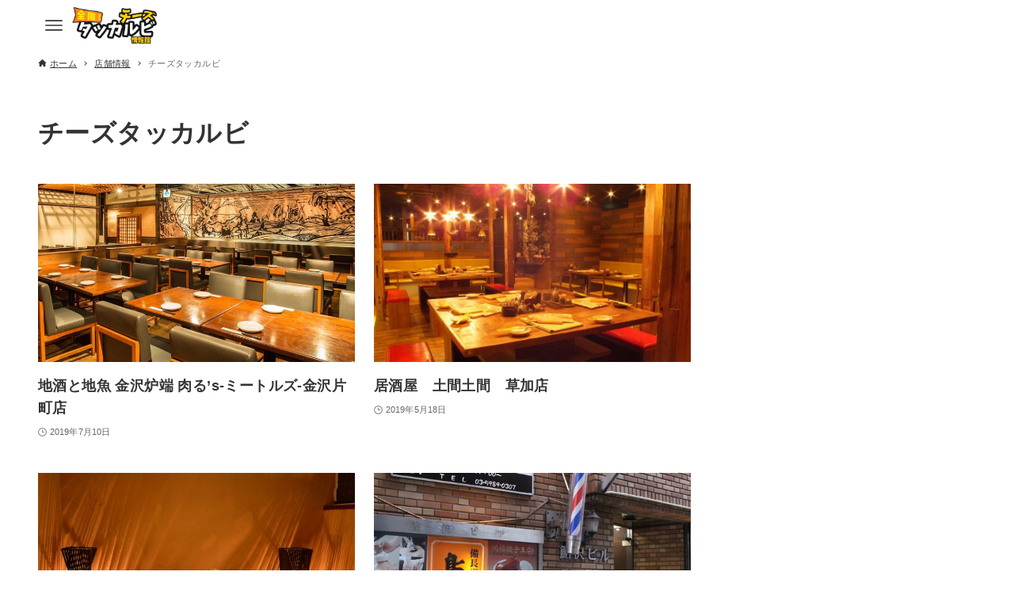

--- FILE ---
content_type: text/html; charset=UTF-8
request_url: https://cheese-gourmet.net/archives/food/cheese-dak-galbi
body_size: 10589
content:
<!DOCTYPE html>
<html lang="ja" data-loaded="false" data-scrolled="false" data-drawer="closed" data-drawer-move="fade" data-sidebar="on">
<head>
<meta charset="utf-8">
<meta name="format-detection" content="telephone=no">
<meta http-equiv="X-UA-Compatible" content="IE=edge">
<meta name="viewport" content="width=device-width, viewport-fit=cover">
<title>チーズタッカルビ | 全国チーズタッカルビ情報館</title>
<meta name='robots' content='max-image-preview:large' />
	<style>img:is([sizes="auto" i], [sizes^="auto," i]) { contain-intrinsic-size: 3000px 1500px }</style>
	<link rel="alternate" type="application/rss+xml" title="全国チーズタッカルビ情報館 &raquo; フィード" href="https://cheese-gourmet.net/feed" />
<link rel="alternate" type="application/rss+xml" title="全国チーズタッカルビ情報館 &raquo; コメントフィード" href="https://cheese-gourmet.net/comments/feed" />
<link rel="alternate" type="application/rss+xml" title="全国チーズタッカルビ情報館 &raquo; チーズタッカルビ 料理 のフィード" href="https://cheese-gourmet.net/archives/food/cheese-dak-galbi/feed" />

<!-- SEO SIMPLE PACK 3.6.2 -->
<meta name="robots" content="noindex">
<link rel="canonical" href="https://cheese-gourmet.net/archives/food/cheese-dak-galbi">
<meta property="og:locale" content="ja_JP">
<meta property="og:type" content="website">
<meta property="og:title" content="チーズタッカルビ | 全国チーズタッカルビ情報館">
<meta property="og:url" content="https://cheese-gourmet.net/archives/food/cheese-dak-galbi">
<meta property="og:site_name" content="全国チーズタッカルビ情報館">
<meta name="twitter:card" content="summary_large_image">
<!-- / SEO SIMPLE PACK -->

<link rel='stylesheet' id='wp-block-library-css' href='https://cheese-gourmet.net/wp-includes/css/dist/block-library/style.min.css?ver=6.8.3' type='text/css' media='all' />
<link rel='stylesheet' id='arkhe-main-style-css' href='https://cheese-gourmet.net/wp-content/themes/arkhe/dist/css/main.css?ver=3.12.0' type='text/css' media='all' />
<style id='arkhe-main-style-inline-css' type='text/css'>
:root{--ark-width--container:1200px;--ark-width--article:1200px;--ark-width--article--slim:960px;--ark-alignwide_ex_width:100px;--ark-color--main:#111;--ark-color--text:#333;--ark-color--link:#0d77d9;--ark-color--bg:#fff;--ark-color--gray:#f7f7f7;--ark-thumb_ratio:56.25%;--ark-color--header_bg:#fff;--ark-color--header_txt:#333;--ark-logo_size--sp:40px;--ark-logo_size--pc:48px;--ark-color--footer_bg:#fff;--ark-color--footer_txt:#333;}@media (max-width: 1404px ) {:root{--ark-alignwide_ex_width:0px}}@media (max-width: 1164px ) {:root{--ark-alignwide_ex_width:0px}}.p-topArea.c-filterLayer::before{background-color:#000;opacity:0.2}
</style>
<link rel='stylesheet' id='arkhe-blocks-front-css' href='https://cheese-gourmet.net/wp-content/plugins/arkhe-blocks-pro/dist/css/front.css?ver=2.28.0' type='text/css' media='all' />
<style id='arkhe-blocks-front-inline-css' type='text/css'>
body{--arkb-marker-color:#ffdc40;--arkb-marker-start:1em;--arkb-marker-style:linear-gradient(transparent var(--arkb-marker-start), var(--arkb-marker-color) 0)}
</style>
<link rel='stylesheet' id='arkhe-blocks-accordion-style-css' href='https://cheese-gourmet.net/wp-content/plugins/arkhe-blocks-pro/dist/gutenberg/blocks/accordion/index.css?ver=2.28.0' type='text/css' media='all' />
<link rel='stylesheet' id='arkhe-blocks-blog-card-style-css' href='https://cheese-gourmet.net/wp-content/plugins/arkhe-blocks-pro/dist/gutenberg/blocks/blog-card/index.css?ver=2.28.0' type='text/css' media='all' />
<link rel='stylesheet' id='arkhe-blocks-box-links-style-css' href='https://cheese-gourmet.net/wp-content/plugins/arkhe-blocks-pro/dist/gutenberg/blocks/box-links/index.css?ver=2.28.0' type='text/css' media='all' />
<link rel='stylesheet' id='arkhe-blocks-button-style-css' href='https://cheese-gourmet.net/wp-content/plugins/arkhe-blocks-pro/dist/gutenberg/blocks/button/index.css?ver=2.28.0' type='text/css' media='all' />
<link rel='stylesheet' id='arkhe-blocks-columns-style-css' href='https://cheese-gourmet.net/wp-content/plugins/arkhe-blocks-pro/dist/gutenberg/blocks/columns/index.css?ver=2.28.0' type='text/css' media='all' />
<link rel='stylesheet' id='arkhe-blocks-container-style-css' href='https://cheese-gourmet.net/wp-content/plugins/arkhe-blocks-pro/dist/gutenberg/blocks/container/index.css?ver=2.28.0' type='text/css' media='all' />
<link rel='stylesheet' id='arkhe-blocks-faq-style-css' href='https://cheese-gourmet.net/wp-content/plugins/arkhe-blocks-pro/dist/gutenberg/blocks/faq/index.css?ver=2.28.0' type='text/css' media='all' />
<link rel='stylesheet' id='arkhe-blocks-dl-style-css' href='https://cheese-gourmet.net/wp-content/plugins/arkhe-blocks-pro/dist/gutenberg/blocks/dl/index.css?ver=2.28.0' type='text/css' media='all' />
<link rel='stylesheet' id='arkhe-blocks-icon-style-css' href='https://cheese-gourmet.net/wp-content/plugins/arkhe-blocks-pro/dist/gutenberg/blocks/icon/index.css?ver=2.28.0' type='text/css' media='all' />
<link rel='stylesheet' id='arkhe-blocks-notice-style-css' href='https://cheese-gourmet.net/wp-content/plugins/arkhe-blocks-pro/dist/gutenberg/blocks/notice/index.css?ver=2.28.0' type='text/css' media='all' />
<link rel='stylesheet' id='arkhe-blocks-section-style-css' href='https://cheese-gourmet.net/wp-content/plugins/arkhe-blocks-pro/dist/gutenberg/blocks/section/index.css?ver=2.28.0' type='text/css' media='all' />
<link rel='stylesheet' id='arkhe-blocks-section-heading-style-css' href='https://cheese-gourmet.net/wp-content/plugins/arkhe-blocks-pro/dist/gutenberg/blocks/section-heading/index.css?ver=2.28.0' type='text/css' media='all' />
<link rel='stylesheet' id='arkhe-blocks-step-style-css' href='https://cheese-gourmet.net/wp-content/plugins/arkhe-blocks-pro/dist/gutenberg/blocks/step/index.css?ver=2.28.0' type='text/css' media='all' />
<link rel='stylesheet' id='arkhe-blocks-tab-style-css' href='https://cheese-gourmet.net/wp-content/plugins/arkhe-blocks-pro/dist/gutenberg/blocks/tab/index.css?ver=2.28.0' type='text/css' media='all' />
<link rel='stylesheet' id='arkhe-blocks-timeline-style-css' href='https://cheese-gourmet.net/wp-content/plugins/arkhe-blocks-pro/dist/gutenberg/blocks/timeline/index.css?ver=2.28.0' type='text/css' media='all' />
<link rel='stylesheet' id='arkhe-blocks-toc-style-css' href='https://cheese-gourmet.net/wp-content/plugins/arkhe-blocks-pro/dist/gutenberg/blocks/toc/index.css?ver=2.28.0' type='text/css' media='all' />
<link rel='stylesheet' id='arkhe-blocks-slider-style-css' href='https://cheese-gourmet.net/wp-content/plugins/arkhe-blocks-pro/dist/gutenberg/blocks/slider/index.css?ver=2.28.0' type='text/css' media='all' />
<style id='global-styles-inline-css' type='text/css'>
:root{--wp--preset--aspect-ratio--square: 1;--wp--preset--aspect-ratio--4-3: 4/3;--wp--preset--aspect-ratio--3-4: 3/4;--wp--preset--aspect-ratio--3-2: 3/2;--wp--preset--aspect-ratio--2-3: 2/3;--wp--preset--aspect-ratio--16-9: 16/9;--wp--preset--aspect-ratio--9-16: 9/16;--wp--preset--color--black: #000000;--wp--preset--color--cyan-bluish-gray: #abb8c3;--wp--preset--color--white: #ffffff;--wp--preset--color--pale-pink: #f78da7;--wp--preset--color--vivid-red: #cf2e2e;--wp--preset--color--luminous-vivid-orange: #ff6900;--wp--preset--color--luminous-vivid-amber: #fcb900;--wp--preset--color--light-green-cyan: #7bdcb5;--wp--preset--color--vivid-green-cyan: #00d084;--wp--preset--color--pale-cyan-blue: #8ed1fc;--wp--preset--color--vivid-cyan-blue: #0693e3;--wp--preset--color--vivid-purple: #9b51e0;--wp--preset--color--ark-main: var(--ark-color--main);--wp--preset--color--ark-text: var(--ark-color--text);--wp--preset--color--ark-link: var(--ark-color--link);--wp--preset--color--ark-bg: var(--ark-color--bg);--wp--preset--color--ark-gray: var(--ark-color--gray);--wp--preset--gradient--vivid-cyan-blue-to-vivid-purple: linear-gradient(135deg,rgba(6,147,227,1) 0%,rgb(155,81,224) 100%);--wp--preset--gradient--light-green-cyan-to-vivid-green-cyan: linear-gradient(135deg,rgb(122,220,180) 0%,rgb(0,208,130) 100%);--wp--preset--gradient--luminous-vivid-amber-to-luminous-vivid-orange: linear-gradient(135deg,rgba(252,185,0,1) 0%,rgba(255,105,0,1) 100%);--wp--preset--gradient--luminous-vivid-orange-to-vivid-red: linear-gradient(135deg,rgba(255,105,0,1) 0%,rgb(207,46,46) 100%);--wp--preset--gradient--very-light-gray-to-cyan-bluish-gray: linear-gradient(135deg,rgb(238,238,238) 0%,rgb(169,184,195) 100%);--wp--preset--gradient--cool-to-warm-spectrum: linear-gradient(135deg,rgb(74,234,220) 0%,rgb(151,120,209) 20%,rgb(207,42,186) 40%,rgb(238,44,130) 60%,rgb(251,105,98) 80%,rgb(254,248,76) 100%);--wp--preset--gradient--blush-light-purple: linear-gradient(135deg,rgb(255,206,236) 0%,rgb(152,150,240) 100%);--wp--preset--gradient--blush-bordeaux: linear-gradient(135deg,rgb(254,205,165) 0%,rgb(254,45,45) 50%,rgb(107,0,62) 100%);--wp--preset--gradient--luminous-dusk: linear-gradient(135deg,rgb(255,203,112) 0%,rgb(199,81,192) 50%,rgb(65,88,208) 100%);--wp--preset--gradient--pale-ocean: linear-gradient(135deg,rgb(255,245,203) 0%,rgb(182,227,212) 50%,rgb(51,167,181) 100%);--wp--preset--gradient--electric-grass: linear-gradient(135deg,rgb(202,248,128) 0%,rgb(113,206,126) 100%);--wp--preset--gradient--midnight: linear-gradient(135deg,rgb(2,3,129) 0%,rgb(40,116,252) 100%);--wp--preset--font-size--small: .9rem;--wp--preset--font-size--medium: 20px;--wp--preset--font-size--large: 1.25rem;--wp--preset--font-size--x-large: 42px;--wp--preset--font-size--xsmall: .75rem;--wp--preset--font-size--normal: 1rem;--wp--preset--font-size--xlarge: 1.5rem;--wp--preset--font-size--xxlarge: 2rem;--wp--preset--font-size--huge: 2.75rem;--wp--preset--spacing--20: 0.44rem;--wp--preset--spacing--30: 0.67rem;--wp--preset--spacing--40: 1rem;--wp--preset--spacing--50: 1.5rem;--wp--preset--spacing--60: 2.25rem;--wp--preset--spacing--70: 3.38rem;--wp--preset--spacing--80: 5.06rem;--wp--preset--shadow--natural: 6px 6px 9px rgba(0, 0, 0, 0.2);--wp--preset--shadow--deep: 12px 12px 50px rgba(0, 0, 0, 0.4);--wp--preset--shadow--sharp: 6px 6px 0px rgba(0, 0, 0, 0.2);--wp--preset--shadow--outlined: 6px 6px 0px -3px rgba(255, 255, 255, 1), 6px 6px rgba(0, 0, 0, 1);--wp--preset--shadow--crisp: 6px 6px 0px rgba(0, 0, 0, 1);}:where(.is-layout-flex){gap: 0.5em;}:where(.is-layout-grid){gap: 0.5em;}body .is-layout-flex{display: flex;}.is-layout-flex{flex-wrap: wrap;align-items: center;}.is-layout-flex > :is(*, div){margin: 0;}body .is-layout-grid{display: grid;}.is-layout-grid > :is(*, div){margin: 0;}:where(.wp-block-columns.is-layout-flex){gap: 2em;}:where(.wp-block-columns.is-layout-grid){gap: 2em;}:where(.wp-block-post-template.is-layout-flex){gap: 1.25em;}:where(.wp-block-post-template.is-layout-grid){gap: 1.25em;}.has-black-color{color: var(--wp--preset--color--black) !important;}.has-cyan-bluish-gray-color{color: var(--wp--preset--color--cyan-bluish-gray) !important;}.has-white-color{color: var(--wp--preset--color--white) !important;}.has-pale-pink-color{color: var(--wp--preset--color--pale-pink) !important;}.has-vivid-red-color{color: var(--wp--preset--color--vivid-red) !important;}.has-luminous-vivid-orange-color{color: var(--wp--preset--color--luminous-vivid-orange) !important;}.has-luminous-vivid-amber-color{color: var(--wp--preset--color--luminous-vivid-amber) !important;}.has-light-green-cyan-color{color: var(--wp--preset--color--light-green-cyan) !important;}.has-vivid-green-cyan-color{color: var(--wp--preset--color--vivid-green-cyan) !important;}.has-pale-cyan-blue-color{color: var(--wp--preset--color--pale-cyan-blue) !important;}.has-vivid-cyan-blue-color{color: var(--wp--preset--color--vivid-cyan-blue) !important;}.has-vivid-purple-color{color: var(--wp--preset--color--vivid-purple) !important;}.has-black-background-color{background-color: var(--wp--preset--color--black) !important;}.has-cyan-bluish-gray-background-color{background-color: var(--wp--preset--color--cyan-bluish-gray) !important;}.has-white-background-color{background-color: var(--wp--preset--color--white) !important;}.has-pale-pink-background-color{background-color: var(--wp--preset--color--pale-pink) !important;}.has-vivid-red-background-color{background-color: var(--wp--preset--color--vivid-red) !important;}.has-luminous-vivid-orange-background-color{background-color: var(--wp--preset--color--luminous-vivid-orange) !important;}.has-luminous-vivid-amber-background-color{background-color: var(--wp--preset--color--luminous-vivid-amber) !important;}.has-light-green-cyan-background-color{background-color: var(--wp--preset--color--light-green-cyan) !important;}.has-vivid-green-cyan-background-color{background-color: var(--wp--preset--color--vivid-green-cyan) !important;}.has-pale-cyan-blue-background-color{background-color: var(--wp--preset--color--pale-cyan-blue) !important;}.has-vivid-cyan-blue-background-color{background-color: var(--wp--preset--color--vivid-cyan-blue) !important;}.has-vivid-purple-background-color{background-color: var(--wp--preset--color--vivid-purple) !important;}.has-black-border-color{border-color: var(--wp--preset--color--black) !important;}.has-cyan-bluish-gray-border-color{border-color: var(--wp--preset--color--cyan-bluish-gray) !important;}.has-white-border-color{border-color: var(--wp--preset--color--white) !important;}.has-pale-pink-border-color{border-color: var(--wp--preset--color--pale-pink) !important;}.has-vivid-red-border-color{border-color: var(--wp--preset--color--vivid-red) !important;}.has-luminous-vivid-orange-border-color{border-color: var(--wp--preset--color--luminous-vivid-orange) !important;}.has-luminous-vivid-amber-border-color{border-color: var(--wp--preset--color--luminous-vivid-amber) !important;}.has-light-green-cyan-border-color{border-color: var(--wp--preset--color--light-green-cyan) !important;}.has-vivid-green-cyan-border-color{border-color: var(--wp--preset--color--vivid-green-cyan) !important;}.has-pale-cyan-blue-border-color{border-color: var(--wp--preset--color--pale-cyan-blue) !important;}.has-vivid-cyan-blue-border-color{border-color: var(--wp--preset--color--vivid-cyan-blue) !important;}.has-vivid-purple-border-color{border-color: var(--wp--preset--color--vivid-purple) !important;}.has-vivid-cyan-blue-to-vivid-purple-gradient-background{background: var(--wp--preset--gradient--vivid-cyan-blue-to-vivid-purple) !important;}.has-light-green-cyan-to-vivid-green-cyan-gradient-background{background: var(--wp--preset--gradient--light-green-cyan-to-vivid-green-cyan) !important;}.has-luminous-vivid-amber-to-luminous-vivid-orange-gradient-background{background: var(--wp--preset--gradient--luminous-vivid-amber-to-luminous-vivid-orange) !important;}.has-luminous-vivid-orange-to-vivid-red-gradient-background{background: var(--wp--preset--gradient--luminous-vivid-orange-to-vivid-red) !important;}.has-very-light-gray-to-cyan-bluish-gray-gradient-background{background: var(--wp--preset--gradient--very-light-gray-to-cyan-bluish-gray) !important;}.has-cool-to-warm-spectrum-gradient-background{background: var(--wp--preset--gradient--cool-to-warm-spectrum) !important;}.has-blush-light-purple-gradient-background{background: var(--wp--preset--gradient--blush-light-purple) !important;}.has-blush-bordeaux-gradient-background{background: var(--wp--preset--gradient--blush-bordeaux) !important;}.has-luminous-dusk-gradient-background{background: var(--wp--preset--gradient--luminous-dusk) !important;}.has-pale-ocean-gradient-background{background: var(--wp--preset--gradient--pale-ocean) !important;}.has-electric-grass-gradient-background{background: var(--wp--preset--gradient--electric-grass) !important;}.has-midnight-gradient-background{background: var(--wp--preset--gradient--midnight) !important;}.has-small-font-size{font-size: var(--wp--preset--font-size--small) !important;}.has-medium-font-size{font-size: var(--wp--preset--font-size--medium) !important;}.has-large-font-size{font-size: var(--wp--preset--font-size--large) !important;}.has-x-large-font-size{font-size: var(--wp--preset--font-size--x-large) !important;}
:where(.wp-block-post-template.is-layout-flex){gap: 1.25em;}:where(.wp-block-post-template.is-layout-grid){gap: 1.25em;}
:where(.wp-block-columns.is-layout-flex){gap: 2em;}:where(.wp-block-columns.is-layout-grid){gap: 2em;}
:root :where(.wp-block-pullquote){font-size: 1.5em;line-height: 1.6;}
</style>
<link rel='stylesheet' id='arkhe-child-style-css' href='https://cheese-gourmet.net/wp-content/themes/arkhe_child/style.css?ver=2023041681117' type='text/css' media='all' />
<link rel='stylesheet' id='taxopress-frontend-css-css' href='https://cheese-gourmet.net/wp-content/plugins/simple-tags/assets/frontend/css/frontend.css?ver=3.33.0' type='text/css' media='all' />
<link rel='stylesheet' id='arkhe-toolkit-front-css' href='https://cheese-gourmet.net/wp-content/plugins/arkhe-toolkit/dist/css/front.css?ver=1.11.1' type='text/css' media='all' />
<script type="text/javascript" src="https://cheese-gourmet.net/wp-includes/js/jquery/jquery.min.js?ver=3.7.1" id="jquery-core-js"></script>
<script type="text/javascript" src="https://cheese-gourmet.net/wp-includes/js/jquery/jquery-migrate.min.js?ver=3.4.1" id="jquery-migrate-js"></script>
<script type="text/javascript" src="https://cheese-gourmet.net/wp-content/plugins/simple-tags/assets/frontend/js/frontend.js?ver=3.33.0" id="taxopress-frontend-js-js"></script>
<link rel="https://api.w.org/" href="https://cheese-gourmet.net/wp-json/" /><link rel="EditURI" type="application/rsd+xml" title="RSD" href="https://cheese-gourmet.net/xmlrpc.php?rsd" />
<!-- Arkhe Toolkit : @setting/head -->
<!-- Google Tag Manager -->
<script>(function(w,d,s,l,i){w[l]=w[l]||[];w[l].push({'gtm.start':
new Date().getTime(),event:'gtm.js'});var f=d.getElementsByTagName(s)[0],
j=d.createElement(s),dl=l!='dataLayer'?'&l='+l:'';j.async=true;j.src=
'https://www.googletagmanager.com/gtm.js?id='+i+dl;f.parentNode.insertBefore(j,f);
})(window,document,'script','dataLayer','GTM-PZ3WXK3');</script>
<!-- End Google Tag Manager -->

<script async src="https://pagead2.googlesyndication.com/pagead/js/adsbygoogle.js?client=ca-pub-5337208613452834"
     crossorigin="anonymous"></script>

<script type="text/javascript" language="javascript">
    var vc_pid = "885119415";
</script><script type="text/javascript" src="//aml.valuecommerce.com/vcdal.js" async></script>
<!-- / Arkhe Toolkit -->

<!-- Arkhe CSS Editor -->
<!-- / Arkhe CSS Editor -->
<link rel="icon" href="https://cheese-gourmet.net/wp-content/uploads/2023/04/cropped-keikei_cheese_27d6c21e-a27a-4f21-9d35-7dc061a18b53-32x32.png" sizes="32x32" />
<link rel="icon" href="https://cheese-gourmet.net/wp-content/uploads/2023/04/cropped-keikei_cheese_27d6c21e-a27a-4f21-9d35-7dc061a18b53-192x192.png" sizes="192x192" />
<link rel="apple-touch-icon" href="https://cheese-gourmet.net/wp-content/uploads/2023/04/cropped-keikei_cheese_27d6c21e-a27a-4f21-9d35-7dc061a18b53-180x180.png" />
<meta name="msapplication-TileImage" content="https://cheese-gourmet.net/wp-content/uploads/2023/04/cropped-keikei_cheese_27d6c21e-a27a-4f21-9d35-7dc061a18b53-270x270.png" />
</head>
<body class="archive tax-food term-cheese-dak-galbi term-113 wp-custom-logo wp-theme-arkhe wp-child-theme-arkhe_child">
<a class="skip-link screen-reader-text" href="#main_content">コンテンツへスキップ</a>
<!-- Arkhe Toolkit : @setting/body_open -->
<!-- Google Tag Manager (noscript) -->
<noscript><iframe src="https://www.googletagmanager.com/ns.html?id=GTM-PZ3WXK3"
height="0" width="0" style="display:none;visibility:hidden"></iframe></noscript>
<!-- End Google Tag Manager (noscript) -->
<!-- / Arkhe Toolkit -->
<!-- Start: #wrapper -->
<div id="wrapper" class="l-wrapper">
<header id="header" class="l-header" data-logo="left" data-btns="l-r" data-has-drawer="both" data-has-search="" data-pcfix="1" data-spfix="1">
		<div class="l-header__body l-container">
		<div class="l-header__drawerBtn">
	<button class="c-iconBtn -menuBtn u-flex--c" data-onclick="toggleMenu" aria-label="メニューボタン">
		<div class="c-iconBtn__icon">
			<svg version="1.1" xmlns="http://www.w3.org/2000/svg" class="arkhe-svg-menu __open" width="1em" height="1em" viewBox="0 0 40 40" role="img" aria-hidden="true" focusable="false"><path d="M37.8 21.4h-35.6c-0.1 0-0.2-0.1-0.2-0.2v-2.4c0-0.1 0.1-0.2 0.2-0.2h35.6c0.1 0 0.2 0.1 0.2 0.2v2.4c0 0.1-0.1 0.2-0.2 0.2z"></path><path d="M37.8 11.7h-35.6c-0.1 0-0.2-0.1-0.2-0.2v-2.4c0-0.1 0.1-0.2 0.2-0.2h35.6c0.1 0 0.2 0.1 0.2 0.2v2.4c0 0.2-0.1 0.2-0.2 0.2z"></path><path d="M37.8 31.1h-35.6c-0.1 0-0.2-0.1-0.2-0.2v-2.4c0-0.1 0.1-0.2 0.2-0.2h35.6c0.1 0 0.2 0.1 0.2 0.2v2.4c0 0.1-0.1 0.2-0.2 0.2z"></path></svg>			<svg version="1.1" xmlns="http://www.w3.org/2000/svg" class="arkhe-svg-close __close" width="1em" height="1em" viewBox="0 0 40 40" role="img" aria-hidden="true" focusable="false"><path d="M33 35l-28-28c-0.1-0.1-0.1-0.2 0-0.3l1.7-1.7c0.1-0.1 0.2-0.1 0.3 0l28 28c0.1 0.1 0.1 0.2 0 0.3l-1.7 1.7c-0.1 0.1-0.2 0.1-0.3 0z"></path><path d="M35 7l-28 28c-0.1 0.1-0.2 0.1-0.3 0l-1.7-1.7c-0.1-0.1-0.1-0.2 0-0.3l28-28c0.1-0.1 0.2-0.1 0.3 0l1.7 1.7c0.1 0.1 0.1 0.2 0 0.3z"></path></svg>		</div>
			</button>
</div>
		<div class="l-header__left">
					</div>
		<div class="l-header__center">
			<div class="l-header__logo has-image"><a href="https://cheese-gourmet.net/" class="c-headLogo" rel="home"><img width="660" height="280"  src="https://cheese-gourmet.net/wp-content/uploads/2018/04/bd09450e7c5c1eb0a6898a966e306608.png" alt="全国チーズタッカルビ情報館" class="c-headLogo__img" srcset="https://cheese-gourmet.net/wp-content/uploads/2018/04/bd09450e7c5c1eb0a6898a966e306608.png 660w, https://cheese-gourmet.net/wp-content/uploads/2018/04/bd09450e7c5c1eb0a6898a966e306608-300x127.png 300w" sizes="(max-width: 999px) 50vw, 800px" decoding="async" loading="eager" ></a></div>		</div>
		<div class="l-header__right">
					</div>
		<div class="l-header__searchBtn">
	<button class="c-iconBtn u-flex--c" data-onclick="toggleSearch" aria-label="検索ボタン">
		<span class="c-iconBtn__icon"><svg version="1.1" xmlns="http://www.w3.org/2000/svg" class="arkhe-svg-search" width="1em" height="1em" viewBox="0 0 40 40" role="img" aria-hidden="true" focusable="false"><path d="M37.8 34.8l-11.9-11.2c1.8-2.3 2.9-5.1 2.9-8.2 0-7.4-6-13.4-13.4-13.4s-13.4 6-13.4 13.4 6 13.4 13.4 13.4c3.1 0 5.9-1.1 8.2-2.8l11.2 11.9c0.2 0.2 1.3 0.2 1.5 0l1.5-1.5c0.3-0.3 0.3-1.4 0-1.6zM15.4 25.5c-5.6 0-10.2-4.5-10.2-10.1s4.6-10.2 10.2-10.2 10.2 4.6 10.2 10.2-4.6 10.1-10.2 10.1z"></path></svg></span>
			</button>
</div>
		<div id="drawer_menu" class="p-drawer">
	<div class="p-drawer__inner">
		<div class="p-drawer__body">
						<div class="p-drawer__nav">
				<ul class="c-drawerNav">
					<li id="1364" class="menu-item menu-item-type-taxonomy menu-item-object-category menu-item-has-children menu-item-1364 c-drawerNav__li has-child--acc"><a href="https://cheese-gourmet.net/archives/category/erea/hokkaidou" class="c-drawerNav__a"><span class="__mainText">北海道</span><button class="c-submenuToggleBtn u-flex--c" data-onclick="toggleSubmenu"><svg version="1.1" xmlns="http://www.w3.org/2000/svg" class="arkhe-svg-chevron-down c-submenuToggleBtn__svg" width="1em" height="1em" viewBox="0 0 40 40" role="img" aria-hidden="true" focusable="false"><path d="M32,13l2.1,2.1L20.3,28.9c-0.2,0.2-0.5,0.2-0.7,0L5.9,15.1L8,13l12,11L32,13z"/></svg></button></a><ul class="sub-menu"><li id="2816" class="menu-item menu-item-type-post_type menu-item-object-post menu-item-2816"><a href="https://cheese-gourmet.net/sapporo" class="c-drawerNav__a"><span class="__mainText">札幌・すすきの</span></a></li></ul></li><li id="291" class="menu-item menu-item-type-taxonomy menu-item-object-category menu-item-has-children menu-item-291 c-drawerNav__li has-child--acc"><a href="https://cheese-gourmet.net/archives/category/erea/tokyo" class="c-drawerNav__a"><span class="__mainText">東京都</span><button class="c-submenuToggleBtn u-flex--c" data-onclick="toggleSubmenu"><svg version="1.1" xmlns="http://www.w3.org/2000/svg" class="arkhe-svg-chevron-down c-submenuToggleBtn__svg" width="1em" height="1em" viewBox="0 0 40 40" role="img" aria-hidden="true" focusable="false"><path d="M32,13l2.1,2.1L20.3,28.9c-0.2,0.2-0.5,0.2-0.7,0L5.9,15.1L8,13l12,11L32,13z"/></svg></button></a><ul class="sub-menu"><li id="2837" class="menu-item menu-item-type-post_type menu-item-object-post menu-item-2837"><a href="https://cheese-gourmet.net/takkarubi-tokyo/shinookubo" class="c-drawerNav__a"><span class="__mainText">新大久保</span></a></li><li id="2814" class="menu-item menu-item-type-post_type menu-item-object-post menu-item-2814"><a href="https://cheese-gourmet.net/takkarubi-tokyo/shinjuku" class="c-drawerNav__a"><span class="__mainText">新宿</span></a></li><li id="3407" class="menu-item menu-item-type-taxonomy menu-item-object-category menu-item-3407"><a href="https://cheese-gourmet.net/archives/category/erea/tokyo/shibuya" class="c-drawerNav__a"><span class="__mainText">渋谷</span></a></li><li id="2841" class="menu-item menu-item-type-post_type menu-item-object-post menu-item-2841"><a href="https://cheese-gourmet.net/takkarubi-tokyo/ikebukuro" class="c-drawerNav__a"><span class="__mainText">池袋</span></a></li><li id="2809" class="menu-item menu-item-type-post_type menu-item-object-post menu-item-2809"><a href="https://cheese-gourmet.net/takkarubi-tokyo/ueno" class="c-drawerNav__a"><span class="__mainText">上野</span></a></li><li id="2818" class="menu-item menu-item-type-post_type menu-item-object-post menu-item-2818"><a href="https://cheese-gourmet.net/takkarubi-tokyo/akihabara" class="c-drawerNav__a"><span class="__mainText">秋葉原</span></a></li><li id="2848" class="menu-item menu-item-type-post_type menu-item-object-post menu-item-2848"><a href="https://cheese-gourmet.net/takkarubi-tokyo/akasaka" class="c-drawerNav__a"><span class="__mainText">赤坂・赤坂見附</span></a></li><li id="2824" class="menu-item menu-item-type-post_type menu-item-object-post menu-item-2824"><a href="https://cheese-gourmet.net/takkarubi-tokyo/kichijouji" class="c-drawerNav__a"><span class="__mainText">吉祥寺</span></a></li><li id="2819" class="menu-item menu-item-type-post_type menu-item-object-post menu-item-2819"><a href="https://cheese-gourmet.net/takkarubi-tokyo/chofu" class="c-drawerNav__a"><span class="__mainText">調布</span></a></li><li id="2811" class="menu-item menu-item-type-post_type menu-item-object-post menu-item-2811"><a href="https://cheese-gourmet.net/takkarubi-tokyo/hachiouji" class="c-drawerNav__a"><span class="__mainText">八王子</span></a></li><li id="2843" class="menu-item menu-item-type-post_type menu-item-object-post menu-item-2843"><a href="https://cheese-gourmet.net/takkarubi-tokyo/machida" class="c-drawerNav__a"><span class="__mainText">町田</span></a></li><li id="2831" class="menu-item menu-item-type-post_type menu-item-object-post menu-item-2831"><a href="https://cheese-gourmet.net/takkarubi-tokyo/tamasenter" class="c-drawerNav__a"><span class="__mainText">多摩センター</span></a></li></ul></li><li id="2852" class="menu-item menu-item-type-taxonomy menu-item-object-category menu-item-has-children menu-item-2852 c-drawerNav__li has-child--acc"><a href="https://cheese-gourmet.net/archives/category/erea/kanagawa" class="c-drawerNav__a"><span class="__mainText">神奈川県</span><button class="c-submenuToggleBtn u-flex--c" data-onclick="toggleSubmenu"><svg version="1.1" xmlns="http://www.w3.org/2000/svg" class="arkhe-svg-chevron-down c-submenuToggleBtn__svg" width="1em" height="1em" viewBox="0 0 40 40" role="img" aria-hidden="true" focusable="false"><path d="M32,13l2.1,2.1L20.3,28.9c-0.2,0.2-0.5,0.2-0.7,0L5.9,15.1L8,13l12,11L32,13z"/></svg></button></a><ul class="sub-menu"><li id="3567" class="menu-item menu-item-type-taxonomy menu-item-object-category menu-item-3567"><a href="https://cheese-gourmet.net/archives/category/erea/kanagawa/yokohama" class="c-drawerNav__a"><span class="__mainText">横浜</span></a></li><li id="2815" class="menu-item menu-item-type-post_type menu-item-object-post menu-item-2815"><a href="https://cheese-gourmet.net/honatsugi" class="c-drawerNav__a"><span class="__mainText">本厚木</span></a></li></ul></li><li id="292" class="menu-item menu-item-type-taxonomy menu-item-object-category menu-item-has-children menu-item-292 c-drawerNav__li has-child--acc"><a href="https://cheese-gourmet.net/archives/category/erea/saitama" class="c-drawerNav__a"><span class="__mainText">埼玉県</span><button class="c-submenuToggleBtn u-flex--c" data-onclick="toggleSubmenu"><svg version="1.1" xmlns="http://www.w3.org/2000/svg" class="arkhe-svg-chevron-down c-submenuToggleBtn__svg" width="1em" height="1em" viewBox="0 0 40 40" role="img" aria-hidden="true" focusable="false"><path d="M32,13l2.1,2.1L20.3,28.9c-0.2,0.2-0.5,0.2-0.7,0L5.9,15.1L8,13l12,11L32,13z"/></svg></button></a><ul class="sub-menu"><li id="2826" class="menu-item menu-item-type-post_type menu-item-object-post menu-item-2826"><a href="https://cheese-gourmet.net/oomiya" class="c-drawerNav__a"><span class="__mainText">大宮・さいたま新都心</span></a></li><li id="2827" class="menu-item menu-item-type-post_type menu-item-object-post menu-item-2827"><a href="https://cheese-gourmet.net/kawagoe" class="c-drawerNav__a"><span class="__mainText">川越</span></a></li><li id="2817" class="menu-item menu-item-type-post_type menu-item-object-post menu-item-2817"><a href="https://cheese-gourmet.net/urawa" class="c-drawerNav__a"><span class="__mainText">浦和</span></a></li><li id="2828" class="menu-item menu-item-type-post_type menu-item-object-post menu-item-2828"><a href="https://cheese-gourmet.net/tokorozawa" class="c-drawerNav__a"><span class="__mainText">所沢</span></a></li><li id="2829" class="menu-item menu-item-type-post_type menu-item-object-post menu-item-2829"><a href="https://cheese-gourmet.net/souka" class="c-drawerNav__a"><span class="__mainText">草加</span></a></li><li id="2830" class="menu-item menu-item-type-post_type menu-item-object-post menu-item-2830"><a href="https://cheese-gourmet.net/kumagaya" class="c-drawerNav__a"><span class="__mainText">熊谷</span></a></li></ul></li><li id="800" class="menu-item menu-item-type-taxonomy menu-item-object-category menu-item-has-children menu-item-800 c-drawerNav__li has-child--acc"><a href="https://cheese-gourmet.net/archives/category/erea/chiba" class="c-drawerNav__a"><span class="__mainText">千葉県</span><button class="c-submenuToggleBtn u-flex--c" data-onclick="toggleSubmenu"><svg version="1.1" xmlns="http://www.w3.org/2000/svg" class="arkhe-svg-chevron-down c-submenuToggleBtn__svg" width="1em" height="1em" viewBox="0 0 40 40" role="img" aria-hidden="true" focusable="false"><path d="M32,13l2.1,2.1L20.3,28.9c-0.2,0.2-0.5,0.2-0.7,0L5.9,15.1L8,13l12,11L32,13z"/></svg></button></a><ul class="sub-menu"><li id="2838" class="menu-item menu-item-type-post_type menu-item-object-post menu-item-2838"><a href="https://cheese-gourmet.net/matsudo" class="c-drawerNav__a"><span class="__mainText">松戸</span></a></li><li id="2839" class="menu-item menu-item-type-post_type menu-item-object-post menu-item-2839"><a href="https://cheese-gourmet.net/kashiwa" class="c-drawerNav__a"><span class="__mainText">柏</span></a></li></ul></li><li id="1483" class="menu-item menu-item-type-taxonomy menu-item-object-category menu-item-has-children menu-item-1483 c-drawerNav__li has-child--acc"><a href="https://cheese-gourmet.net/archives/category/erea/ibaraki" class="c-drawerNav__a"><span class="__mainText">茨城県</span><button class="c-submenuToggleBtn u-flex--c" data-onclick="toggleSubmenu"><svg version="1.1" xmlns="http://www.w3.org/2000/svg" class="arkhe-svg-chevron-down c-submenuToggleBtn__svg" width="1em" height="1em" viewBox="0 0 40 40" role="img" aria-hidden="true" focusable="false"><path d="M32,13l2.1,2.1L20.3,28.9c-0.2,0.2-0.5,0.2-0.7,0L5.9,15.1L8,13l12,11L32,13z"/></svg></button></a><ul class="sub-menu"><li id="2847" class="menu-item menu-item-type-post_type menu-item-object-post menu-item-2847"><a href="https://cheese-gourmet.net/mito" class="c-drawerNav__a"><span class="__mainText">水戸</span></a></li></ul></li><li id="597" class="menu-item menu-item-type-taxonomy menu-item-object-category menu-item-has-children menu-item-597 c-drawerNav__li has-child--acc"><a href="https://cheese-gourmet.net/archives/category/erea/gunma-ken" class="c-drawerNav__a"><span class="__mainText">群馬県</span><button class="c-submenuToggleBtn u-flex--c" data-onclick="toggleSubmenu"><svg version="1.1" xmlns="http://www.w3.org/2000/svg" class="arkhe-svg-chevron-down c-submenuToggleBtn__svg" width="1em" height="1em" viewBox="0 0 40 40" role="img" aria-hidden="true" focusable="false"><path d="M32,13l2.1,2.1L20.3,28.9c-0.2,0.2-0.5,0.2-0.7,0L5.9,15.1L8,13l12,11L32,13z"/></svg></button></a><ul class="sub-menu"><li id="2851" class="menu-item menu-item-type-post_type menu-item-object-post menu-item-2851"><a href="https://cheese-gourmet.net/takasaki" class="c-drawerNav__a"><span class="__mainText">高崎</span></a></li><li id="2846" class="menu-item menu-item-type-post_type menu-item-object-post menu-item-2846"><a href="https://cheese-gourmet.net/isesaki" class="c-drawerNav__a"><span class="__mainText">伊勢崎</span></a></li></ul></li><li id="797" class="menu-item menu-item-type-taxonomy menu-item-object-category menu-item-has-children menu-item-797 c-drawerNav__li has-child--acc"><a href="https://cheese-gourmet.net/archives/category/erea/tochigi" class="c-drawerNav__a"><span class="__mainText">栃木県</span><button class="c-submenuToggleBtn u-flex--c" data-onclick="toggleSubmenu"><svg version="1.1" xmlns="http://www.w3.org/2000/svg" class="arkhe-svg-chevron-down c-submenuToggleBtn__svg" width="1em" height="1em" viewBox="0 0 40 40" role="img" aria-hidden="true" focusable="false"><path d="M32,13l2.1,2.1L20.3,28.9c-0.2,0.2-0.5,0.2-0.7,0L5.9,15.1L8,13l12,11L32,13z"/></svg></button></a><ul class="sub-menu"><li id="2813" class="menu-item menu-item-type-post_type menu-item-object-post menu-item-2813"><a href="https://cheese-gourmet.net/utsunomiya" class="c-drawerNav__a"><span class="__mainText">宇都宮</span></a></li></ul></li><li id="3279" class="menu-item menu-item-type-taxonomy menu-item-object-category menu-item-has-children menu-item-3279 c-drawerNav__li has-child--acc"><a href="https://cheese-gourmet.net/archives/category/erea/miyagi" class="c-drawerNav__a"><span class="__mainText">宮城県</span><button class="c-submenuToggleBtn u-flex--c" data-onclick="toggleSubmenu"><svg version="1.1" xmlns="http://www.w3.org/2000/svg" class="arkhe-svg-chevron-down c-submenuToggleBtn__svg" width="1em" height="1em" viewBox="0 0 40 40" role="img" aria-hidden="true" focusable="false"><path d="M32,13l2.1,2.1L20.3,28.9c-0.2,0.2-0.5,0.2-0.7,0L5.9,15.1L8,13l12,11L32,13z"/></svg></button></a><ul class="sub-menu"><li id="3281" class="menu-item menu-item-type-post_type menu-item-object-post menu-item-3281"><a href="https://cheese-gourmet.net/sendai" class="c-drawerNav__a"><span class="__mainText">仙台</span></a></li></ul></li><li id="4801" class="menu-item menu-item-type-taxonomy menu-item-object-category menu-item-has-children menu-item-4801 c-drawerNav__li has-child--acc"><a href="https://cheese-gourmet.net/archives/category/erea/iwateken" class="c-drawerNav__a"><span class="__mainText">岩手県</span><button class="c-submenuToggleBtn u-flex--c" data-onclick="toggleSubmenu"><svg version="1.1" xmlns="http://www.w3.org/2000/svg" class="arkhe-svg-chevron-down c-submenuToggleBtn__svg" width="1em" height="1em" viewBox="0 0 40 40" role="img" aria-hidden="true" focusable="false"><path d="M32,13l2.1,2.1L20.3,28.9c-0.2,0.2-0.5,0.2-0.7,0L5.9,15.1L8,13l12,11L32,13z"/></svg></button></a><ul class="sub-menu"><li id="4802" class="menu-item menu-item-type-post_type menu-item-object-page menu-item-4802"><a href="https://cheese-gourmet.net/morioka" class="c-drawerNav__a"><span class="__mainText">盛岡</span></a></li></ul></li><li id="801" class="menu-item menu-item-type-taxonomy menu-item-object-category menu-item-has-children menu-item-801 c-drawerNav__li has-child--acc"><a href="https://cheese-gourmet.net/archives/category/erea/aichi" class="c-drawerNav__a"><span class="__mainText">愛知県</span><button class="c-submenuToggleBtn u-flex--c" data-onclick="toggleSubmenu"><svg version="1.1" xmlns="http://www.w3.org/2000/svg" class="arkhe-svg-chevron-down c-submenuToggleBtn__svg" width="1em" height="1em" viewBox="0 0 40 40" role="img" aria-hidden="true" focusable="false"><path d="M32,13l2.1,2.1L20.3,28.9c-0.2,0.2-0.5,0.2-0.7,0L5.9,15.1L8,13l12,11L32,13z"/></svg></button></a><ul class="sub-menu"><li id="2825" class="menu-item menu-item-type-post_type menu-item-object-post menu-item-2825"><a href="https://cheese-gourmet.net/nagoya" class="c-drawerNav__a"><span class="__mainText">名古屋</span></a></li><li id="2834" class="menu-item menu-item-type-post_type menu-item-object-post menu-item-2834"><a href="https://cheese-gourmet.net/toyohashi" class="c-drawerNav__a"><span class="__mainText">豊橋</span></a></li></ul></li><li id="2853" class="menu-item menu-item-type-taxonomy menu-item-object-category menu-item-has-children menu-item-2853 c-drawerNav__li has-child--acc"><a href="https://cheese-gourmet.net/archives/category/erea/niigata" class="c-drawerNav__a"><span class="__mainText">新潟県</span><button class="c-submenuToggleBtn u-flex--c" data-onclick="toggleSubmenu"><svg version="1.1" xmlns="http://www.w3.org/2000/svg" class="arkhe-svg-chevron-down c-submenuToggleBtn__svg" width="1em" height="1em" viewBox="0 0 40 40" role="img" aria-hidden="true" focusable="false"><path d="M32,13l2.1,2.1L20.3,28.9c-0.2,0.2-0.5,0.2-0.7,0L5.9,15.1L8,13l12,11L32,13z"/></svg></button></a><ul class="sub-menu"><li id="2835" class="menu-item menu-item-type-post_type menu-item-object-post menu-item-2835"><a href="https://cheese-gourmet.net/niigata" class="c-drawerNav__a"><span class="__mainText">新潟駅</span></a></li></ul></li><li id="293" class="menu-item menu-item-type-taxonomy menu-item-object-category menu-item-has-children menu-item-293 c-drawerNav__li has-child--acc"><a href="https://cheese-gourmet.net/archives/category/erea/ishikawa" class="c-drawerNav__a"><span class="__mainText">石川県</span><button class="c-submenuToggleBtn u-flex--c" data-onclick="toggleSubmenu"><svg version="1.1" xmlns="http://www.w3.org/2000/svg" class="arkhe-svg-chevron-down c-submenuToggleBtn__svg" width="1em" height="1em" viewBox="0 0 40 40" role="img" aria-hidden="true" focusable="false"><path d="M32,13l2.1,2.1L20.3,28.9c-0.2,0.2-0.5,0.2-0.7,0L5.9,15.1L8,13l12,11L32,13z"/></svg></button></a><ul class="sub-menu"><li id="2849" class="menu-item menu-item-type-post_type menu-item-object-post menu-item-2849"><a href="https://cheese-gourmet.net/kanazawa" class="c-drawerNav__a"><span class="__mainText">金沢</span></a></li></ul></li><li id="1041" class="menu-item menu-item-type-taxonomy menu-item-object-category menu-item-has-children menu-item-1041 c-drawerNav__li has-child--acc"><a href="https://cheese-gourmet.net/archives/category/erea/toyama" class="c-drawerNav__a"><span class="__mainText">富山県</span><button class="c-submenuToggleBtn u-flex--c" data-onclick="toggleSubmenu"><svg version="1.1" xmlns="http://www.w3.org/2000/svg" class="arkhe-svg-chevron-down c-submenuToggleBtn__svg" width="1em" height="1em" viewBox="0 0 40 40" role="img" aria-hidden="true" focusable="false"><path d="M32,13l2.1,2.1L20.3,28.9c-0.2,0.2-0.5,0.2-0.7,0L5.9,15.1L8,13l12,11L32,13z"/></svg></button></a><ul class="sub-menu"><li id="2833" class="menu-item menu-item-type-post_type menu-item-object-post menu-item-2833"><a href="https://cheese-gourmet.net/toyama" class="c-drawerNav__a"><span class="__mainText">富山</span></a></li></ul></li><li id="458" class="menu-item menu-item-type-taxonomy menu-item-object-category menu-item-has-children menu-item-458 c-drawerNav__li has-child--acc"><a href="https://cheese-gourmet.net/archives/category/erea/oosaka" class="c-drawerNav__a"><span class="__mainText">大阪府</span><button class="c-submenuToggleBtn u-flex--c" data-onclick="toggleSubmenu"><svg version="1.1" xmlns="http://www.w3.org/2000/svg" class="arkhe-svg-chevron-down c-submenuToggleBtn__svg" width="1em" height="1em" viewBox="0 0 40 40" role="img" aria-hidden="true" focusable="false"><path d="M32,13l2.1,2.1L20.3,28.9c-0.2,0.2-0.5,0.2-0.7,0L5.9,15.1L8,13l12,11L32,13z"/></svg></button></a><ul class="sub-menu"><li id="2840" class="menu-item menu-item-type-post_type menu-item-object-post menu-item-2840"><a href="https://cheese-gourmet.net/umeda" class="c-drawerNav__a"><span class="__mainText">梅田</span></a></li></ul></li><li id="798" class="menu-item menu-item-type-taxonomy menu-item-object-category menu-item-798 c-drawerNav__li"><a href="https://cheese-gourmet.net/archives/category/erea/kyoto" class="c-drawerNav__a"><span class="__mainText">京都府</span></a></li><li id="544" class="menu-item menu-item-type-taxonomy menu-item-object-category menu-item-has-children menu-item-544 c-drawerNav__li has-child--acc"><a href="https://cheese-gourmet.net/archives/category/erea/hyougo" class="c-drawerNav__a"><span class="__mainText">兵庫県</span><button class="c-submenuToggleBtn u-flex--c" data-onclick="toggleSubmenu"><svg version="1.1" xmlns="http://www.w3.org/2000/svg" class="arkhe-svg-chevron-down c-submenuToggleBtn__svg" width="1em" height="1em" viewBox="0 0 40 40" role="img" aria-hidden="true" focusable="false"><path d="M32,13l2.1,2.1L20.3,28.9c-0.2,0.2-0.5,0.2-0.7,0L5.9,15.1L8,13l12,11L32,13z"/></svg></button></a><ul class="sub-menu"><li id="2822" class="menu-item menu-item-type-post_type menu-item-object-post menu-item-2822"><a href="https://cheese-gourmet.net/sannomiya" class="c-drawerNav__a"><span class="__mainText">三宮(神戸)</span></a></li><li id="4127" class="menu-item menu-item-type-post_type menu-item-object-page menu-item-4127"><a href="https://cheese-gourmet.net/himeji" class="c-drawerNav__a"><span class="__mainText">姫路</span></a></li><li id="2823" class="menu-item menu-item-type-post_type menu-item-object-post menu-item-2823"><a href="https://cheese-gourmet.net/akashi" class="c-drawerNav__a"><span class="__mainText">明石</span></a></li></ul></li><li id="799" class="menu-item menu-item-type-taxonomy menu-item-object-category menu-item-has-children menu-item-799 c-drawerNav__li has-child--acc"><a href="https://cheese-gourmet.net/archives/category/erea/mie" class="c-drawerNav__a"><span class="__mainText">三重県</span><button class="c-submenuToggleBtn u-flex--c" data-onclick="toggleSubmenu"><svg version="1.1" xmlns="http://www.w3.org/2000/svg" class="arkhe-svg-chevron-down c-submenuToggleBtn__svg" width="1em" height="1em" viewBox="0 0 40 40" role="img" aria-hidden="true" focusable="false"><path d="M32,13l2.1,2.1L20.3,28.9c-0.2,0.2-0.5,0.2-0.7,0L5.9,15.1L8,13l12,11L32,13z"/></svg></button></a><ul class="sub-menu"><li id="2812" class="menu-item menu-item-type-post_type menu-item-object-post menu-item-2812"><a href="https://cheese-gourmet.net/yokkaichi" class="c-drawerNav__a"><span class="__mainText">四日市</span></a></li></ul></li><li id="806" class="menu-item menu-item-type-taxonomy menu-item-object-category menu-item-has-children menu-item-806 c-drawerNav__li has-child--acc"><a href="https://cheese-gourmet.net/archives/category/erea/fukuoka" class="c-drawerNav__a"><span class="__mainText">福岡県</span><button class="c-submenuToggleBtn u-flex--c" data-onclick="toggleSubmenu"><svg version="1.1" xmlns="http://www.w3.org/2000/svg" class="arkhe-svg-chevron-down c-submenuToggleBtn__svg" width="1em" height="1em" viewBox="0 0 40 40" role="img" aria-hidden="true" focusable="false"><path d="M32,13l2.1,2.1L20.3,28.9c-0.2,0.2-0.5,0.2-0.7,0L5.9,15.1L8,13l12,11L32,13z"/></svg></button></a><ul class="sub-menu"><li id="2844" class="menu-item menu-item-type-post_type menu-item-object-post menu-item-2844"><a href="https://cheese-gourmet.net/hakata" class="c-drawerNav__a"><span class="__mainText">博多</span></a></li><li id="2832" class="menu-item menu-item-type-post_type menu-item-object-post menu-item-2832"><a href="https://cheese-gourmet.net/tenjin" class="c-drawerNav__a"><span class="__mainText">天神</span></a></li><li id="2845" class="menu-item menu-item-type-post_type menu-item-object-post menu-item-2845"><a href="https://cheese-gourmet.net/kokura" class="c-drawerNav__a"><span class="__mainText">小倉</span></a></li></ul></li><li id="1131" class="menu-item menu-item-type-taxonomy menu-item-object-category menu-item-has-children menu-item-1131 c-drawerNav__li has-child--acc"><a href="https://cheese-gourmet.net/archives/category/erea/kagawa" class="c-drawerNav__a"><span class="__mainText">香川県</span><button class="c-submenuToggleBtn u-flex--c" data-onclick="toggleSubmenu"><svg version="1.1" xmlns="http://www.w3.org/2000/svg" class="arkhe-svg-chevron-down c-submenuToggleBtn__svg" width="1em" height="1em" viewBox="0 0 40 40" role="img" aria-hidden="true" focusable="false"><path d="M32,13l2.1,2.1L20.3,28.9c-0.2,0.2-0.5,0.2-0.7,0L5.9,15.1L8,13l12,11L32,13z"/></svg></button></a><ul class="sub-menu"><li id="2850" class="menu-item menu-item-type-post_type menu-item-object-post menu-item-2850"><a href="https://cheese-gourmet.net/takamatsu" class="c-drawerNav__a"><span class="__mainText">高松</span></a></li></ul></li>				</ul>
			</div>
						<button type="button" class="p-drawer__close c-modalClose u-flex--aic" data-onclick="toggleMenu">
				<svg version="1.1" xmlns="http://www.w3.org/2000/svg" class="arkhe-svg-close" width="1em" height="1em" viewBox="0 0 40 40" role="img" aria-hidden="true" focusable="false"><path d="M33 35l-28-28c-0.1-0.1-0.1-0.2 0-0.3l1.7-1.7c0.1-0.1 0.2-0.1 0.3 0l28 28c0.1 0.1 0.1 0.2 0 0.3l-1.7 1.7c-0.1 0.1-0.2 0.1-0.3 0z"></path><path d="M35 7l-28 28c-0.1 0.1-0.2 0.1-0.3 0l-1.7-1.7c-0.1-0.1-0.1-0.2 0-0.3l28-28c0.1-0.1 0.2-0.1 0.3 0l1.7 1.7c0.1 0.1 0.1 0.2 0 0.3z"></path></svg>閉じる			</button>
		</div>
	</div>
</div>
	</div>
</header>
	<div id="content" class="l-content">
		<div id="breadcrumb" class="p-breadcrumb">
	<ol class="p-breadcrumb__list l-container">
		<li class="p-breadcrumb__item">
			<a href="https://cheese-gourmet.net/" class="p-breadcrumb__text">
				<svg version="1.1" xmlns="http://www.w3.org/2000/svg" class="arkhe-svg-home" width="1em" height="1em" viewBox="0 0 40 40" role="img" aria-hidden="true" focusable="false"><path d="M16.2,36.3v-7.8h7.8v7.8h9.8V20.7H37c0.9,0,1.3-1.1,0.5-1.7L21.3,4.2c-0.7-0.7-1.9-0.7-2.6,0L2.3,18.9 c-0.7,0.5-0.3,1.7,0.5,1.7h3.3v15.7C6.2,36.3,16.2,36.3,16.2,36.3z" /></svg>				<span>ホーム</span>
			</a>
		</li>
		<li class="p-breadcrumb__item"><a href="https://cheese-gourmet.net/archives/tenpojoho" class="p-breadcrumb__text"><span>店舗情報</span></a></li><li class="p-breadcrumb__item"><span class="p-breadcrumb__text u-color-thin">チーズタッカルビ</span></li>	</ol>
</div>
		<div class="l-content__body l-container">
	<main id="main_content" class="l-main">
		<div class="l-main__body p-archive">
			<div class="p-archive__title c-pageTitle">
	<h1 class="c-pageTitle__main">チーズタッカルビ</h1>
</div>
	<ul class="p-postList -type-card">
		<li class="p-postList__item">
	<a href="https://cheese-gourmet.net/archives/tenpojoho/kiganeya-kanazawa" class="p-postList__link">
		<div class="p-postList__thumb c-postThumb" data-has-thumb="1">
	<figure class="c-postThumb__figure">
		<img width="1000" height="1000"  src="[data-uri]" alt="" class="c-postThumb__img lazyload" sizes="(min-width: 600px) 400px, 100vw" data-src="https://cheese-gourmet.net/wp-content/uploads/2018/09/1-1.jpg" data-srcset="https://cheese-gourmet.net/wp-content/uploads/2018/09/1-1.jpg 1000w, https://cheese-gourmet.net/wp-content/uploads/2018/09/1-1-150x150.jpg 150w, https://cheese-gourmet.net/wp-content/uploads/2018/09/1-1-300x300.jpg 300w, https://cheese-gourmet.net/wp-content/uploads/2018/09/1-1-768x768.jpg 768w" data-aspectratio="1000/1000" ><noscript><img src="https://cheese-gourmet.net/wp-content/uploads/2018/09/1-1.jpg" class="c-postThumb__img" alt=""></noscript>	</figure>
</div>
		<div class="p-postList__body">
			<h2 class="p-postList__title">地酒と地魚 金沢炉端 肉る&#8217;s-ミートルズ-金沢片町店</h2>							<div class="p-postList__excerpt">
									</div>
						<div class="p-postList__meta c-postMetas u-flex--aicw">
	<div class="p-postList__times c-postTimes u-color-thin u-flex--aic">
	<time class="c-postTimes__item u-flex--aic -posted" datetime="2019-07-10"><svg version="1.1" xmlns="http://www.w3.org/2000/svg" class="arkhe-svg-posted c-postMetas__icon" width="1em" height="1em" viewBox="0 0 40 40" role="img" aria-hidden="true" focusable="false"><path d="M21,18.5v-9C21,9.2,20.8,9,20.5,9h-2C18.2,9,18,9.2,18,9.5v12c0,0.3,0.2,0.5,0.5,0.5h10c0.3,0,0.5-0.2,0.5-0.5v-2 c0-0.3-0.2-0.5-0.5-0.5h-7C21.2,19,21,18.8,21,18.5z"/><path d="M20,39C9.5,39,1,30.5,1,20S9.5,1,20,1s19,8.5,19,19S30.5,39,20,39z M20,3.8C11.1,3.8,3.8,11.1,3.8,20S11.1,36.2,20,36.2 S36.2,28.9,36.2,20S28.9,3.8,20,3.8z"/></svg>2019年7月10日</time></div>
</div>
		</div>
	</a>
</li>
<li class="p-postList__item">
	<a href="https://cheese-gourmet.net/archives/tenpojoho/doma-souka" class="p-postList__link">
		<div class="p-postList__thumb c-postThumb" data-has-thumb="1">
	<figure class="c-postThumb__figure">
		<img width="479" height="480"  src="[data-uri]" alt="" class="c-postThumb__img lazyload" sizes="(min-width: 600px) 400px, 100vw" data-src="https://cheese-gourmet.net/wp-content/uploads/2019/05/P021624898_480.jpg" data-srcset="https://cheese-gourmet.net/wp-content/uploads/2019/05/P021624898_480.jpg 479w, https://cheese-gourmet.net/wp-content/uploads/2019/05/P021624898_480-150x150.jpg 150w, https://cheese-gourmet.net/wp-content/uploads/2019/05/P021624898_480-300x300.jpg 300w" data-aspectratio="479/480" ><noscript><img src="https://cheese-gourmet.net/wp-content/uploads/2019/05/P021624898_480.jpg" class="c-postThumb__img" alt=""></noscript>	</figure>
</div>
		<div class="p-postList__body">
			<h2 class="p-postList__title">居酒屋　土間土間　草加店</h2>							<div class="p-postList__excerpt">
									</div>
						<div class="p-postList__meta c-postMetas u-flex--aicw">
	<div class="p-postList__times c-postTimes u-color-thin u-flex--aic">
	<time class="c-postTimes__item u-flex--aic -posted" datetime="2019-05-18"><svg version="1.1" xmlns="http://www.w3.org/2000/svg" class="arkhe-svg-posted c-postMetas__icon" width="1em" height="1em" viewBox="0 0 40 40" role="img" aria-hidden="true" focusable="false"><path d="M21,18.5v-9C21,9.2,20.8,9,20.5,9h-2C18.2,9,18,9.2,18,9.5v12c0,0.3,0.2,0.5,0.5,0.5h10c0.3,0,0.5-0.2,0.5-0.5v-2 c0-0.3-0.2-0.5-0.5-0.5h-7C21.2,19,21,18.8,21,18.5z"/><path d="M20,39C9.5,39,1,30.5,1,20S9.5,1,20,1s19,8.5,19,19S30.5,39,20,39z M20,3.8C11.1,3.8,3.8,11.1,3.8,20S11.1,36.2,20,36.2 S36.2,28.9,36.2,20S28.9,3.8,20,3.8z"/></svg>2019年5月18日</time></div>
</div>
		</div>
	</a>
</li>
<li class="p-postList__item">
	<a href="https://cheese-gourmet.net/archives/tenpojoho/gorori-souka" class="p-postList__link">
		<div class="p-postList__thumb c-postThumb" data-has-thumb="1">
	<figure class="c-postThumb__figure">
		<img width="480" height="480"  src="[data-uri]" alt="" class="c-postThumb__img lazyload" sizes="(min-width: 600px) 400px, 100vw" data-src="https://cheese-gourmet.net/wp-content/uploads/2019/05/P030430882_480.jpg" data-srcset="https://cheese-gourmet.net/wp-content/uploads/2019/05/P030430882_480.jpg 480w, https://cheese-gourmet.net/wp-content/uploads/2019/05/P030430882_480-150x150.jpg 150w, https://cheese-gourmet.net/wp-content/uploads/2019/05/P030430882_480-300x300.jpg 300w" data-aspectratio="480/480" ><noscript><img src="https://cheese-gourmet.net/wp-content/uploads/2019/05/P030430882_480.jpg" class="c-postThumb__img" alt=""></noscript>	</figure>
</div>
		<div class="p-postList__body">
			<h2 class="p-postList__title">個室居酒屋 GORORI～ごろり～ 草加駅前店</h2>							<div class="p-postList__excerpt">
									</div>
						<div class="p-postList__meta c-postMetas u-flex--aicw">
	<div class="p-postList__times c-postTimes u-color-thin u-flex--aic">
	<time class="c-postTimes__item u-flex--aic -posted" datetime="2019-05-18"><svg version="1.1" xmlns="http://www.w3.org/2000/svg" class="arkhe-svg-posted c-postMetas__icon" width="1em" height="1em" viewBox="0 0 40 40" role="img" aria-hidden="true" focusable="false"><path d="M21,18.5v-9C21,9.2,20.8,9,20.5,9h-2C18.2,9,18,9.2,18,9.5v12c0,0.3,0.2,0.5,0.5,0.5h10c0.3,0,0.5-0.2,0.5-0.5v-2 c0-0.3-0.2-0.5-0.5-0.5h-7C21.2,19,21,18.8,21,18.5z"/><path d="M20,39C9.5,39,1,30.5,1,20S9.5,1,20,1s19,8.5,19,19S30.5,39,20,39z M20,3.8C11.1,3.8,3.8,11.1,3.8,20S11.1,36.2,20,36.2 S36.2,28.9,36.2,20S28.9,3.8,20,3.8z"/></svg>2019年5月18日</time></div>
</div>
		</div>
	</a>
</li>
<li class="p-postList__item">
	<a href="https://cheese-gourmet.net/archives/tenpojoho/iga-shinjuku" class="p-postList__link">
		<div class="p-postList__thumb c-postThumb" data-has-thumb="1">
	<figure class="c-postThumb__figure">
		<img width="570" height="570"  src="[data-uri]" alt="" class="c-postThumb__img lazyload" sizes="(min-width: 600px) 400px, 100vw" data-src="https://cheese-gourmet.net/wp-content/uploads/2019/03/fsafsafasf.jpg" data-srcset="https://cheese-gourmet.net/wp-content/uploads/2019/03/fsafsafasf.jpg 570w, https://cheese-gourmet.net/wp-content/uploads/2019/03/fsafsafasf-150x150.jpg 150w, https://cheese-gourmet.net/wp-content/uploads/2019/03/fsafsafasf-300x300.jpg 300w" data-aspectratio="570/570" ><noscript><img src="https://cheese-gourmet.net/wp-content/uploads/2019/03/fsafsafasf.jpg" class="c-postThumb__img" alt=""></noscript>	</figure>
</div>
		<div class="p-postList__body">
			<h2 class="p-postList__title">韓国家庭料理＆居酒屋　李家（イガ）</h2>							<div class="p-postList__excerpt">
									</div>
						<div class="p-postList__meta c-postMetas u-flex--aicw">
	<div class="p-postList__times c-postTimes u-color-thin u-flex--aic">
	<time class="c-postTimes__item u-flex--aic -posted" datetime="2019-03-22"><svg version="1.1" xmlns="http://www.w3.org/2000/svg" class="arkhe-svg-posted c-postMetas__icon" width="1em" height="1em" viewBox="0 0 40 40" role="img" aria-hidden="true" focusable="false"><path d="M21,18.5v-9C21,9.2,20.8,9,20.5,9h-2C18.2,9,18,9.2,18,9.5v12c0,0.3,0.2,0.5,0.5,0.5h10c0.3,0,0.5-0.2,0.5-0.5v-2 c0-0.3-0.2-0.5-0.5-0.5h-7C21.2,19,21,18.8,21,18.5z"/><path d="M20,39C9.5,39,1,30.5,1,20S9.5,1,20,1s19,8.5,19,19S30.5,39,20,39z M20,3.8C11.1,3.8,3.8,11.1,3.8,20S11.1,36.2,20,36.2 S36.2,28.9,36.2,20S28.9,3.8,20,3.8z"/></svg>2019年3月22日</time></div>
</div>
		</div>
	</a>
</li>
<li class="p-postList__item">
	<a href="https://cheese-gourmet.net/archives/tenpojoho/janmo-tama" class="p-postList__link">
		<div class="p-postList__thumb c-postThumb" data-has-thumb="1">
	<figure class="c-postThumb__figure">
		<img width="719" height="719"  src="[data-uri]" alt="" class="c-postThumb__img lazyload" sizes="(min-width: 600px) 400px, 100vw" data-src="https://cheese-gourmet.net/wp-content/uploads/2019/03/gdsgdsgsdg.jpg" data-srcset="https://cheese-gourmet.net/wp-content/uploads/2019/03/gdsgdsgsdg.jpg 719w, https://cheese-gourmet.net/wp-content/uploads/2019/03/gdsgdsgsdg-150x150.jpg 150w, https://cheese-gourmet.net/wp-content/uploads/2019/03/gdsgdsgsdg-300x300.jpg 300w" data-aspectratio="719/719" ><noscript><img src="https://cheese-gourmet.net/wp-content/uploads/2019/03/gdsgdsgsdg.jpg" class="c-postThumb__img" alt=""></noscript>	</figure>
</div>
		<div class="p-postList__body">
			<h2 class="p-postList__title">韓国料理 焼肉 ジャンモ　多摩センターココリア店</h2>							<div class="p-postList__excerpt">
									</div>
						<div class="p-postList__meta c-postMetas u-flex--aicw">
	<div class="p-postList__times c-postTimes u-color-thin u-flex--aic">
	<time class="c-postTimes__item u-flex--aic -posted" datetime="2019-03-22"><svg version="1.1" xmlns="http://www.w3.org/2000/svg" class="arkhe-svg-posted c-postMetas__icon" width="1em" height="1em" viewBox="0 0 40 40" role="img" aria-hidden="true" focusable="false"><path d="M21,18.5v-9C21,9.2,20.8,9,20.5,9h-2C18.2,9,18,9.2,18,9.5v12c0,0.3,0.2,0.5,0.5,0.5h10c0.3,0,0.5-0.2,0.5-0.5v-2 c0-0.3-0.2-0.5-0.5-0.5h-7C21.2,19,21,18.8,21,18.5z"/><path d="M20,39C9.5,39,1,30.5,1,20S9.5,1,20,1s19,8.5,19,19S30.5,39,20,39z M20,3.8C11.1,3.8,3.8,11.1,3.8,20S11.1,36.2,20,36.2 S36.2,28.9,36.2,20S28.9,3.8,20,3.8z"/></svg>2019年3月22日</time></div>
</div>
		</div>
	</a>
</li>
<li class="p-postList__item">
	<a href="https://cheese-gourmet.net/archives/tenpojoho/sumire-tama" class="p-postList__link">
		<div class="p-postList__thumb c-postThumb" data-has-thumb="1">
	<figure class="c-postThumb__figure">
		<img width="479" height="480"  src="[data-uri]" alt="" class="c-postThumb__img lazyload" sizes="(min-width: 600px) 400px, 100vw" data-src="https://cheese-gourmet.net/wp-content/uploads/2019/03/P026373563_480.jpg" data-srcset="https://cheese-gourmet.net/wp-content/uploads/2019/03/P026373563_480.jpg 479w, https://cheese-gourmet.net/wp-content/uploads/2019/03/P026373563_480-150x150.jpg 150w, https://cheese-gourmet.net/wp-content/uploads/2019/03/P026373563_480-300x300.jpg 300w" data-aspectratio="479/480" ><noscript><img src="https://cheese-gourmet.net/wp-content/uploads/2019/03/P026373563_480.jpg" class="c-postThumb__img" alt=""></noscript>	</figure>
</div>
		<div class="p-postList__body">
			<h2 class="p-postList__title">やきとり家 すみれ 多摩センター店</h2>							<div class="p-postList__excerpt">
									</div>
						<div class="p-postList__meta c-postMetas u-flex--aicw">
	<div class="p-postList__times c-postTimes u-color-thin u-flex--aic">
	<time class="c-postTimes__item u-flex--aic -posted" datetime="2019-03-22"><svg version="1.1" xmlns="http://www.w3.org/2000/svg" class="arkhe-svg-posted c-postMetas__icon" width="1em" height="1em" viewBox="0 0 40 40" role="img" aria-hidden="true" focusable="false"><path d="M21,18.5v-9C21,9.2,20.8,9,20.5,9h-2C18.2,9,18,9.2,18,9.5v12c0,0.3,0.2,0.5,0.5,0.5h10c0.3,0,0.5-0.2,0.5-0.5v-2 c0-0.3-0.2-0.5-0.5-0.5h-7C21.2,19,21,18.8,21,18.5z"/><path d="M20,39C9.5,39,1,30.5,1,20S9.5,1,20,1s19,8.5,19,19S30.5,39,20,39z M20,3.8C11.1,3.8,3.8,11.1,3.8,20S11.1,36.2,20,36.2 S36.2,28.9,36.2,20S28.9,3.8,20,3.8z"/></svg>2019年3月22日</time></div>
</div>
		</div>
	</a>
</li>
<li class="p-postList__item">
	<a href="https://cheese-gourmet.net/archives/tenpojoho/domadoma-tama" class="p-postList__link">
		<div class="p-postList__thumb c-postThumb" data-has-thumb="1">
	<figure class="c-postThumb__figure">
		<img width="480" height="480"  src="[data-uri]" alt="" class="c-postThumb__img lazyload" sizes="(min-width: 600px) 400px, 100vw" data-src="https://cheese-gourmet.net/wp-content/uploads/2019/03/P025225043_480.jpg" data-srcset="https://cheese-gourmet.net/wp-content/uploads/2019/03/P025225043_480.jpg 480w, https://cheese-gourmet.net/wp-content/uploads/2019/03/P025225043_480-150x150.jpg 150w, https://cheese-gourmet.net/wp-content/uploads/2019/03/P025225043_480-300x300.jpg 300w" data-aspectratio="480/480" ><noscript><img src="https://cheese-gourmet.net/wp-content/uploads/2019/03/P025225043_480.jpg" class="c-postThumb__img" alt=""></noscript>	</figure>
</div>
		<div class="p-postList__body">
			<h2 class="p-postList__title">創作居酒屋　土間土間　多摩センター駅前店</h2>							<div class="p-postList__excerpt">
									</div>
						<div class="p-postList__meta c-postMetas u-flex--aicw">
	<div class="p-postList__times c-postTimes u-color-thin u-flex--aic">
	<time class="c-postTimes__item u-flex--aic -posted" datetime="2019-03-22"><svg version="1.1" xmlns="http://www.w3.org/2000/svg" class="arkhe-svg-posted c-postMetas__icon" width="1em" height="1em" viewBox="0 0 40 40" role="img" aria-hidden="true" focusable="false"><path d="M21,18.5v-9C21,9.2,20.8,9,20.5,9h-2C18.2,9,18,9.2,18,9.5v12c0,0.3,0.2,0.5,0.5,0.5h10c0.3,0,0.5-0.2,0.5-0.5v-2 c0-0.3-0.2-0.5-0.5-0.5h-7C21.2,19,21,18.8,21,18.5z"/><path d="M20,39C9.5,39,1,30.5,1,20S9.5,1,20,1s19,8.5,19,19S30.5,39,20,39z M20,3.8C11.1,3.8,3.8,11.1,3.8,20S11.1,36.2,20,36.2 S36.2,28.9,36.2,20S28.9,3.8,20,3.8z"/></svg>2019年3月22日</time></div>
</div>
		</div>
	</a>
</li>
<li class="p-postList__item">
	<a href="https://cheese-gourmet.net/archives/tenpojoho/toripon-morioka" class="p-postList__link">
		<div class="p-postList__thumb c-postThumb" data-has-thumb="1">
	<figure class="c-postThumb__figure">
		<img width="480" height="480"  src="[data-uri]" alt="" class="c-postThumb__img lazyload" sizes="(min-width: 600px) 400px, 100vw" data-src="https://cheese-gourmet.net/wp-content/uploads/2019/03/P029238723_480.jpg" data-srcset="https://cheese-gourmet.net/wp-content/uploads/2019/03/P029238723_480.jpg 480w, https://cheese-gourmet.net/wp-content/uploads/2019/03/P029238723_480-150x150.jpg 150w, https://cheese-gourmet.net/wp-content/uploads/2019/03/P029238723_480-300x300.jpg 300w" data-aspectratio="480/480" ><noscript><img src="https://cheese-gourmet.net/wp-content/uploads/2019/03/P029238723_480.jpg" class="c-postThumb__img" alt=""></noscript>	</figure>
</div>
		<div class="p-postList__body">
			<h2 class="p-postList__title">駅前炭串屋とりぼん　盛岡店</h2>							<div class="p-postList__excerpt">
									</div>
						<div class="p-postList__meta c-postMetas u-flex--aicw">
	<div class="p-postList__times c-postTimes u-color-thin u-flex--aic">
	<time class="c-postTimes__item u-flex--aic -posted" datetime="2019-03-22"><svg version="1.1" xmlns="http://www.w3.org/2000/svg" class="arkhe-svg-posted c-postMetas__icon" width="1em" height="1em" viewBox="0 0 40 40" role="img" aria-hidden="true" focusable="false"><path d="M21,18.5v-9C21,9.2,20.8,9,20.5,9h-2C18.2,9,18,9.2,18,9.5v12c0,0.3,0.2,0.5,0.5,0.5h10c0.3,0,0.5-0.2,0.5-0.5v-2 c0-0.3-0.2-0.5-0.5-0.5h-7C21.2,19,21,18.8,21,18.5z"/><path d="M20,39C9.5,39,1,30.5,1,20S9.5,1,20,1s19,8.5,19,19S30.5,39,20,39z M20,3.8C11.1,3.8,3.8,11.1,3.8,20S11.1,36.2,20,36.2 S36.2,28.9,36.2,20S28.9,3.8,20,3.8z"/></svg>2019年3月22日</time></div>
</div>
		</div>
	</a>
</li>
<li class="p-postList__item">
	<a href="https://cheese-gourmet.net/archives/tenpojoho/mugen" class="p-postList__link">
		<div class="p-postList__thumb c-postThumb" data-has-thumb="1">
	<figure class="c-postThumb__figure">
		<img width="480" height="480"  src="[data-uri]" alt="" class="c-postThumb__img lazyload" sizes="(min-width: 600px) 400px, 100vw" data-src="https://cheese-gourmet.net/wp-content/uploads/2019/03/P024373983_480.jpg" data-srcset="https://cheese-gourmet.net/wp-content/uploads/2019/03/P024373983_480.jpg 480w, https://cheese-gourmet.net/wp-content/uploads/2019/03/P024373983_480-150x150.jpg 150w, https://cheese-gourmet.net/wp-content/uploads/2019/03/P024373983_480-300x300.jpg 300w" data-aspectratio="480/480" ><noscript><img src="https://cheese-gourmet.net/wp-content/uploads/2019/03/P024373983_480.jpg" class="c-postThumb__img" alt=""></noscript>	</figure>
</div>
		<div class="p-postList__body">
			<h2 class="p-postList__title">夢幻</h2>							<div class="p-postList__excerpt">
									</div>
						<div class="p-postList__meta c-postMetas u-flex--aicw">
	<div class="p-postList__times c-postTimes u-color-thin u-flex--aic">
	<time class="c-postTimes__item u-flex--aic -posted" datetime="2019-03-22"><svg version="1.1" xmlns="http://www.w3.org/2000/svg" class="arkhe-svg-posted c-postMetas__icon" width="1em" height="1em" viewBox="0 0 40 40" role="img" aria-hidden="true" focusable="false"><path d="M21,18.5v-9C21,9.2,20.8,9,20.5,9h-2C18.2,9,18,9.2,18,9.5v12c0,0.3,0.2,0.5,0.5,0.5h10c0.3,0,0.5-0.2,0.5-0.5v-2 c0-0.3-0.2-0.5-0.5-0.5h-7C21.2,19,21,18.8,21,18.5z"/><path d="M20,39C9.5,39,1,30.5,1,20S9.5,1,20,1s19,8.5,19,19S30.5,39,20,39z M20,3.8C11.1,3.8,3.8,11.1,3.8,20S11.1,36.2,20,36.2 S36.2,28.9,36.2,20S28.9,3.8,20,3.8z"/></svg>2019年3月22日</time></div>
</div>
		</div>
	</a>
</li>
<li class="p-postList__item">
	<a href="https://cheese-gourmet.net/archives/tenpojoho/komusowa-morioka" class="p-postList__link">
		<div class="p-postList__thumb c-postThumb" data-has-thumb="1">
	<figure class="c-postThumb__figure">
		<img width="479" height="480"  src="[data-uri]" alt="" class="c-postThumb__img lazyload" sizes="(min-width: 600px) 400px, 100vw" data-src="https://cheese-gourmet.net/wp-content/uploads/2019/03/P032304535_480.jpg" data-srcset="https://cheese-gourmet.net/wp-content/uploads/2019/03/P032304535_480.jpg 479w, https://cheese-gourmet.net/wp-content/uploads/2019/03/P032304535_480-150x150.jpg 150w, https://cheese-gourmet.net/wp-content/uploads/2019/03/P032304535_480-300x300.jpg 300w" data-aspectratio="479/480" ><noscript><img src="https://cheese-gourmet.net/wp-content/uploads/2019/03/P032304535_480.jpg" class="c-postThumb__img" alt=""></noscript>	</figure>
</div>
		<div class="p-postList__body">
			<h2 class="p-postList__title">洋風酒場　コムソワ</h2>							<div class="p-postList__excerpt">
									</div>
						<div class="p-postList__meta c-postMetas u-flex--aicw">
	<div class="p-postList__times c-postTimes u-color-thin u-flex--aic">
	<time class="c-postTimes__item u-flex--aic -posted" datetime="2019-03-22"><svg version="1.1" xmlns="http://www.w3.org/2000/svg" class="arkhe-svg-posted c-postMetas__icon" width="1em" height="1em" viewBox="0 0 40 40" role="img" aria-hidden="true" focusable="false"><path d="M21,18.5v-9C21,9.2,20.8,9,20.5,9h-2C18.2,9,18,9.2,18,9.5v12c0,0.3,0.2,0.5,0.5,0.5h10c0.3,0,0.5-0.2,0.5-0.5v-2 c0-0.3-0.2-0.5-0.5-0.5h-7C21.2,19,21,18.8,21,18.5z"/><path d="M20,39C9.5,39,1,30.5,1,20S9.5,1,20,1s19,8.5,19,19S30.5,39,20,39z M20,3.8C11.1,3.8,3.8,11.1,3.8,20S11.1,36.2,20,36.2 S36.2,28.9,36.2,20S28.9,3.8,20,3.8z"/></svg>2019年3月22日</time></div>
</div>
		</div>
	</a>
</li>
	</ul>
<nav class="navigation pagination" role="navigation" aria-label="投稿のページ送り"><span aria-current="page" class="page-numbers current">1</span>
<a class="page-numbers" href="https://cheese-gourmet.net/archives/food/cheese-dak-galbi/page/2">2</a>
<a class="page-numbers" href="https://cheese-gourmet.net/archives/food/cheese-dak-galbi/page/3">3</a>
<span class="page-numbers dots">&hellip;</span>
<a class="page-numbers" href="https://cheese-gourmet.net/archives/food/cheese-dak-galbi/page/19">19</a>
<a class="next page-numbers" href="https://cheese-gourmet.net/archives/food/cheese-dak-galbi/page/2">次へ</a></nav>		</div>
	</main>
<aside id="sidebar" class="l-sidebar">
	</aside>
	</div><!-- End: l-content__body -->
	</div><!-- End: l-content -->
<footer id="footer" class="l-footer">
	<div class="l-footer__inner">
						<div class="l-footer__foot">
			<div class="l-container">
				<ul class="l-footer__nav u-flex--c"><li id="menu-item-5396" class="menu-item menu-item-type-post_type menu-item-object-page menu-item-5396"><a href="https://cheese-gourmet.net/5392-2">プライバシーポリシー</a></li>
<li id="menu-item-5533" class="menu-item menu-item-type-post_type menu-item-object-page menu-item-5533"><a href="https://cheese-gourmet.net/contact">お問い合わせ</a></li>
<li id="menu-item-5534" class="menu-item menu-item-type-post_type menu-item-object-page menu-item-5534"><a href="https://cheese-gourmet.net/about">このサイトについて</a></li>
</ul>								<p class="c-copyright">
					&copy; 全国チーズタッカルビ情報館.				</p>
							</div>
		</div>
			</div>
</footer>
	<div class="p-fixBtnWrap">
		<div id="pagetop" class="c-fixBtn -pagetop u-flex--c" data-onclick="pageTop" role="button" aria-label="To top">
			<svg version="1.1" xmlns="http://www.w3.org/2000/svg" class="arkhe-svg-chevron-up c-fixBtn__icon" width="20" height="20" viewBox="0 0 40 40" role="img" aria-hidden="true" focusable="false"><path d="M8,27l-2.1-2.1l13.8-13.8c0.2-0.2,0.5-0.2,0.7,0l13.8,13.8L32,27L20,16L8,27z"/></svg>		</div>
	</div>
<div id="search_modal" class="c-modal p-searchModal">
	<div class="c-overlay" data-onclick="toggleSearch"></div>
	<div class="p-searchModal__inner">
		<form role="search" method="get" class="c-searchForm" action="https://cheese-gourmet.net/" role="search">
	<input type="text" value="" name="s" class="c-searchForm__s s" placeholder="検索..." aria-label="検索ワード">
	<button type="submit" class="c-searchForm__submit u-flex--c" value="search" aria-label="検索ボタン">
		<svg version="1.1" xmlns="http://www.w3.org/2000/svg" class="arkhe-svg-search" width="1em" height="1em" viewBox="0 0 40 40" role="img" aria-hidden="true" focusable="false"><path d="M37.8 34.8l-11.9-11.2c1.8-2.3 2.9-5.1 2.9-8.2 0-7.4-6-13.4-13.4-13.4s-13.4 6-13.4 13.4 6 13.4 13.4 13.4c3.1 0 5.9-1.1 8.2-2.8l11.2 11.9c0.2 0.2 1.3 0.2 1.5 0l1.5-1.5c0.3-0.3 0.3-1.4 0-1.6zM15.4 25.5c-5.6 0-10.2-4.5-10.2-10.1s4.6-10.2 10.2-10.2 10.2 4.6 10.2 10.2-4.6 10.1-10.2 10.1z"></path></svg>	</button>
</form>
		<button type="button" class="p-searchModal__close c-modalClose u-flex--aic" data-onclick="toggleSearch">
			<svg version="1.1" xmlns="http://www.w3.org/2000/svg" class="arkhe-svg-close" width="1em" height="1em" viewBox="0 0 40 40" role="img" aria-hidden="true" focusable="false"><path d="M33 35l-28-28c-0.1-0.1-0.1-0.2 0-0.3l1.7-1.7c0.1-0.1 0.2-0.1 0.3 0l28 28c0.1 0.1 0.1 0.2 0 0.3l-1.7 1.7c-0.1 0.1-0.2 0.1-0.3 0z"></path><path d="M35 7l-28 28c-0.1 0.1-0.2 0.1-0.3 0l-1.7-1.7c-0.1-0.1-0.1-0.2 0-0.3l28-28c0.1-0.1 0.2-0.1 0.3 0l1.7 1.7c0.1 0.1 0.1 0.2 0 0.3z"></path></svg>閉じる		</button>
	</div>
</div>
<div class="p-drawerUnderlayer" data-onclick="toggleMenu"></div>
</div>
<!-- End: #wrapper-->
<div class="l-scrollObserver" aria-hidden="true"></div><script type="speculationrules">
{"prefetch":[{"source":"document","where":{"and":[{"href_matches":"\/*"},{"not":{"href_matches":["\/wp-*.php","\/wp-admin\/*","\/wp-content\/uploads\/*","\/wp-content\/*","\/wp-content\/plugins\/*","\/wp-content\/themes\/arkhe_child\/*","\/wp-content\/themes\/arkhe\/*","\/*\\?(.+)"]}},{"not":{"selector_matches":"a[rel~=\"nofollow\"]"}},{"not":{"selector_matches":".no-prefetch, .no-prefetch a"}}]},"eagerness":"conservative"}]}
</script>
<script type="text/javascript" src="https://cheese-gourmet.net/wp-content/themes/arkhe/dist/js/plugin/lazysizes.js?ver=3.12.0" id="arkhe-lazysizes-js"></script>
<script type="text/javascript" id="arkhe-main-script-js-extra">
/* <![CDATA[ */
var arkheVars = {"homeUrl":"https:\/\/cheese-gourmet.net\/","isFixHeadPC":"1","isFixHeadSP":"1","fixGnav":"","smoothScroll":"on"};
/* ]]> */
</script>
<script type="text/javascript" src="https://cheese-gourmet.net/wp-content/themes/arkhe/dist/js/main.js?ver=3.12.0" id="arkhe-main-script-js"></script>

<!-- Arkhe Blocks -->
<noscript><style>[data-arkb-linkbox]{cursor:auto}[data-arkb-link][aria-hidden="true"]{visibility:visible;color:transparent;z-index:0;width:100%;height:100%;pointer-events:auto}a.arkb-boxLink__title{text-decoration:underline}</style></noscript>
<!-- / Arkhe Blocks -->
<script type="application/ld+json">[{
		"@context": "http://schema.org",
		"@type": "BreadcrumbList",
		"itemListElement": [{"@type": "ListItem","position": 1,"item": {"@id": "https://cheese-gourmet.net/archives/tenpojoho","name": "店舗情報"}}]
	}]</script>
</body>
</html>


--- FILE ---
content_type: text/html; charset=utf-8
request_url: https://www.google.com/recaptcha/api2/aframe
body_size: 266
content:
<!DOCTYPE HTML><html><head><meta http-equiv="content-type" content="text/html; charset=UTF-8"></head><body><script nonce="4QFvpoRCVxtqs9lIbCZL0g">/** Anti-fraud and anti-abuse applications only. See google.com/recaptcha */ try{var clients={'sodar':'https://pagead2.googlesyndication.com/pagead/sodar?'};window.addEventListener("message",function(a){try{if(a.source===window.parent){var b=JSON.parse(a.data);var c=clients[b['id']];if(c){var d=document.createElement('img');d.src=c+b['params']+'&rc='+(localStorage.getItem("rc::a")?sessionStorage.getItem("rc::b"):"");window.document.body.appendChild(d);sessionStorage.setItem("rc::e",parseInt(sessionStorage.getItem("rc::e")||0)+1);localStorage.setItem("rc::h",'1769195290911');}}}catch(b){}});window.parent.postMessage("_grecaptcha_ready", "*");}catch(b){}</script></body></html>

--- FILE ---
content_type: text/css
request_url: https://cheese-gourmet.net/wp-content/themes/arkhe_child/style.css?ver=2023041681117
body_size: 6746
content:
@charset "UTF-8";
/*
Template: arkhe
Theme Name: Arkhe Child
Theme URI: https://arkhe-theme.com/ja/
Description: Arkhe用子テーマ
Version: 1.0.0
Text Domain: arkhe
License: GNU General Public License
License URI: http://www.gnu.org/licenses/gpl.html
*/


/* --------------------------------------------- */
/* 店舗情報ページ */
/* --------------------------------------------- */
ul.foodfood22222 {
    display: flex;
    margin: 0;
    margin-bottom: 0.5em;
}
ul.foodfood222 {
    margin: 0;
}
li.foodfood22 {
    display: inline-block;
    margin: 0.5em 6px 0 0;
    padding: 0 13px;
    min-width: 50px;
    line-height: 26px;
    text-align: center;
    text-decoration: none;
    border-radius: 13px;
    color: #fff;
    background: #990000;
}
li.foodfoodfood {
    margin-right: 0.5em;
}

.h1color{
background-color: #eee4cf;
padding: 0.1em 0.5em;
    margin: 0 0 0.5em 0;
}
.h1color2{
color: #6B3804;;
padding: 0 0.1em 0 0.1em;
}
.tenpotop{ display: flex;justify-content: center;}
.eyecatchtenpojoho{width: 50%;padding-right: 0.5em;}

.shopinfo-block1{ display: flex; flex-direction: column;}
.shopinfo-block1
{
    padding: 1em 0.5em 0 0.5em;
    margin: 0;
    background: #f0e3d6;
    border-top: solid 6px #833b29;
    width: 50%
}
.shopinfo-block1 p
{
    margin: 0; 
    padding: 0;}

.shopinfo-block2{
    padding: 0 0 0 1em;
}

.tenpojoho1{
 display: none;
 position: relative;
 color: white;
 padding: 0.3em 1em 0.3em 2.5em;
 background-color: #cd523a;
 border-radius:1.5em;
 margin: 0;
 font-size: 1em;
}

.tenpojoho1::after {
     position: absolute;
     top: 50%;
     left:1em;
     transform:translateY(-50%);
     content: '';
     width: 13px;
     height:13px;
     background-color: white;
     border-radius:100%;
}

.tenpojohotable{
font-size: 0.7rem;
    margin: 0.5em 0 1em 0.5em;
}

.hotpapperlink{
     display:block;
     margin: 0.5em 0.5em 0.5em 0em;
     width: 100%;
     height:5em;
     line-height: 5em;
     color: #FFF;
     text-decoration: none;
     text-align: center;
     background-color: #f63c79; /*ボタン色*/
     border-radius: 5px; /*角丸*/
     -webkit-transition: all 0.5s;
     transition: all 0.5s;
font-size: 0.7rem;  
}
.hotpapperlink:hover{
     background-color: #f9c500; /*ボタン色*/
}

.tabeloglink{
     display:block;
     margin: 0.5em 0.5em 0.5em 0em;
     width: 100%;
     height:5em;
     line-height: 5em;
     color: #FFF;
     text-decoration: none;
     text-align: center;
     background-color: #f39800; /*ボタン色*/
     border-radius: 5px; /*角丸*/
     -webkit-transition: all 0.5s;
     transition: all 0.5s;
font-size: 0.7rem;
}
.tabeloglink:hover{
     background-color: #f9c500; /*ボタン色*/
}

.gurunabilink{
     display:block;
     margin: 0.5em 0.5em 0.5em 0em;
     width: 100%;
     height:5em;
     line-height: 5em;
     color: #FFF;
     text-decoration: none;
     text-align: center;
     background-color: #a92927; /*ボタン色*/
     border-radius: 5px; /*角丸*/
     -webkit-transition: all 0.5s;
     transition: all 0.5s;
font-size: 0.7rem;
}
.gurunabilink:hover{
     background-color: #f9c500; /*ボタン色*/
}

.ikkyulink{
     display:block;
     margin: 0.5em 0.5em 0.5em 0em;
     width: 100%;
     height:5em;
     line-height: 5em;
     color: #FFF;
     text-decoration: none;
     text-align: center;
     background-color: #af4b23; /*ボタン色*/
     border-radius: 5px; /*角丸*/
     -webkit-transition: all 0.5s;
     transition: all 0.5s;
font-size: 0.7rem;
}
.ikkyulink:hover{
     background-color: #f9c500; /*ボタン色*/
}
.koushikilink{
     display:block;
     margin: 0.5em 0.5em 0.5em 0em;
     width: 100%;
     height:5em;
     line-height: 5em;
     color: #FFF;
     text-decoration: none;
     text-align: center;
     background-color: #595051; /*ボタン色*/
     border-radius: 5px; /*角丸*/
     -webkit-transition: all 0.5s;
     transition: all 0.5s;
font-size: 0.7rem;
}
.koushikilink:hover{
     background-color: #f9c500; /*ボタン色*/
}

#spot-link{

}

.spotmain-block{
display: flex;
 flex-direction: column;
}

.h3tenpojoho{
    border-left: none!important;
    position: relative;
    padding: 0.5em 0.5em 0.5em 1em!important;
    background: #833b29;  
    color: #FFFFFF;
    margin:0;
}
.h3tenpojoho:after{
position: absolute;
content: '';
top: 100%;
left: 30px;
border: 15px solid transparent;
border-top: 15px solid #6B3804;
width: 0;
height: 0;
}

.shopinfo-block22{

}
.shokaishin {
    width: 70%;
    margin: 0 0 0 1em;
}

.shokaibun2{

}
.shokaibun{padding: 0.5em 1em;margin: 1em 0;color: #42280e;background: white;/* box-shadow: 0 3px 5px rgba(0, 0, 0, 0.22); */}

.menu-block2{
display: flex;
justify-content:flex-start;
padding: 0.5em 1em;
    margin: 0.5em 0;
color: #42280e;
background: white;

 }

.menu-block{
    display: flex;
    justify-content: flex-start;
    flex-direction: column;
    padding: 0.5em 1em;
    margin: 1em 0.1em;
    color: #42280e;
    border: solid 2px #d9d5d1;
    width: 32.8%;
 }

.menu-titlesetsumei{
    padding: 0;
    width: 100%;
    margin-top: 0.5em;
}

.menu-image{width: 100%;}

.menu-titlepricesetsumei{
  padding: 0;
  width: 100%;
  margin-top: 0.5em;
}

.menu-titleprice{}


.menu-title{width: 100%;}
.menu-title2{
    width: 100%;
}

.menu-title-head{
  font-weight: bold!important;
  margin: 0;
      font-size: 1rem;
}

.kihon-block{
margin: 1em 0;
}
.menu-price-head{font-weight: bold!important;text-align: right;color: #db286c;margin: 0!important;}

.homerecommendback2 {
    background-color: #fff;
    margin: 1em 0;
    width: 100%;
}
.menu-ninzuu{
    padding: 0.2em;
    border: solid #6f6868;
    border-width: 1px 0px 1px 0px;
}

.menu-ninzuu-ninzuu{
    margin: 0 1em 0 0;
    font-weight: bold;
    font-size: 0.8em;
}

.menu-ninzuu-head{
font-size: 0.8em;
}

.menu-setsumei-head{
    margin: 0.5em 0!important;
}

.menu-ninzuu-waku{    padding: 0.2em;
    border: solid #6f6868;
    border-width: 1px 0px 1px 0px;}

.navitenpojoho{
    display: flex;
    flex-wrap: nowrap;
padding: 0.3em 0.1em;
    border: solid #ada3a3;
    border-width: 1px;
    background-color: #f0e3d6;
    margin: -0.5em 0 0.5em 0;
    width: 100%;

}

.navitenponaiyo{
    background-color: #FFF;
    padding: 1em 2em;
    border-right: 1px solid #DDD;
	text-align: center;
    list-style: none;}

.tenpomenulink{
    font-weight: bold;
    text-decoration: none;
    color: #333;
    white-space: nowrap;
    width: 100%

}

.spphotomenu{
    display: flex;
    flex-wrap: wrap;
}

.tenpojohotop {
    padding-top: 0.5em;
    display: flex;
	justify-content: center;}
.menu-flex {
    display: flex;
    flex-wrap: wrap;
}
.menu-setsumei-head {font-size: 0.8em;}
.spot-block {padding-bottom: 1em;}

/* --------------------------------------------- */
/* 店舗一覧ページ/
/* --------------------------------------------- */
.mokujioya{display: flex;flex-wrap: wrap;justify-content: space-between;margin: 0 0;background-color: #f0e3d6;padding: 0.5em 0.5em;}
.mokujioya li {
    list-style: none;
    width: 100%;
}
ul.mokujioya123 {display: flex;flex-wrap: wrap;    padding: 0;}
.mokujitop{text-decoration: none;}
.mokujierea2{font-weight: bold;border-bottom: dashed 4px #f3bb89;}

.mokujiko{display: flex;padding: 0.5em 0.4em 0.5em 0.5em;margin: 0.1em 0.1em;font-weight: bold;border: solid 1px #d2cac7;background: #FFF;overflow: hidden;text-overflow: ellipsis;height: 6.5rem;}
li.mokujiko {
    width: 50%;
}
.mokujilink{text-decoration: none;}
.mokujidislink{color: #545B63;text-decoration: none;}

.mokujicon{width: 75%;display: flex;flex-direction:column;margin: 0 0 0 0.5em;}

.mokujititle{font-weight: bold; font-size: 1rem;}
.mokujisean{text-decoration: none;}
.mokujiko22{
display: flex;
flex-direction: row;
width: 49%;
padding: 0.5em;
margin: 0.22em;
font-weight: bold;
border: solid 1px #d2cac7;
background: #FFF;
}

.mokujiko222{width: 70%;padding: 0 0em 0 0.5em;}

.mokujiko2222{text-decoration: none;color: #494746;font-size: 0.7em;}

.mokujiko22222{width: 100px;height: 100px;object-fit: cover;}
.mokujiphoto{width: 25%;}
.mokujidis{font-size: 0.8em; line-height: 1.5em;}
.tenposubete{margin: 0.5em 0;}
.tenpoichiran111{padding-bottom: 1em;}
.tenpoichiran{padding: 0 1em 1em 1em;margin: 0.5em 0;background: #f0e3d6;border-top: solid 6px #f3bb89;box-shadow: 1px 1px 1px grey;}
.spot-body{display: flex;flex-direction: column; }
.spot-title22{display: flex;justify-content: space-between;background-color: #eee4cf;padding: 1em;}
.spot-title{display: flex;margin: 0.5em 0;justify-content: space-between;color: #746b6e;}
.tokuchotag{ margin: 0;}
.tabehoudaitag{display: inline-block;color: #797152;border: solid 1px #d6ceb4;padding: 0.4em 0.3em; line-height: 1; letter-spacing: normal; font-size: 0.7rem; background-color: #FFF;}
.tenpochach{margin: 0; color: #6B3804; font-size: 1.1em;}
.chachdayo{font-size: 1rem;font-weight: bold}

.tenpomei{margin: 0;}
.foodfood{order: 2;margin: 0;/* float: right; */display: flex;font-size: 0.8rem;}

.foodfood2{ margin: 0;display: flex; font-size: 0.8rem;}

.foodcat1{
    display: inline-block;
    margin: 0 6px 4px 0;
    white-space: nowrap;
    padding: 0 13px;
    height: 2em;
    min-width: 50px;
    line-height: 26px;
    text-align: center;
    text-decoration: none;
    border-radius: 13px;
    color: #fff;
    background: #b66a10;
}

.foodcat2{display: inline-block;margin: 0 6px 4px 0;white-space: nowrap;height: 2em;padding: 0 13px;min-width: 50px;line-height: 26px;text-align: center;text-decoration: none;border-radius: 13px;color: #fff;background: #990000;}

.spot-content{display: flex;}

.eyecatchtenpojoho2{margin: 0 0 0.5em 0;}

.post_imagetop11{display: flex;flex-direction: column;width: 30%;}

.post_imagetop1{display: flex;flex-direction: column;width: 35%;}

.post_imagetop2{display: flex; justify-content: space-between; }
.post-image3{ width: 100%;}

.post-image4{ display: none; width: 50%;}
.shopinfo-block3{order: 2;margin: 0 0 0.5em 0;background-color: #fff;}

.shopinfo-block4{order: 1;}
.shopinfo-block-ichiran1{
    padding: 0.5em 1em;
    color: #666;
    background-color: #f7f7f7;
    border: 1px solid #ccc;}

.shopinfo-block-ichiranall{}

.shopinfo-block-ichiran{
flex-direction: column;
margin: 0em 0 0 1em;
width: 65%;
display: flex;
}
.shokaibun{margin: 0em 0 0.5em 0;}
.syokaidayo{ font-size: 0.8rem; font-weight: bold;margin: 0 0 1em 0;}

.spot-link{display: flex;flex-direction: column;}

.menu-listall{margin: 0.2em 0;}
.menu-list{
display: flex;
    flex-direction: column;
    margin: 0;
    width: 100%;
}

.menu-listphoto{
    float: left;
    width: 100px;
    margin: 0 0.5em 0 0;
}

.menu-listtitle{ font-weight: bold;}

.menu-listprice{ float: right; font-weight: bolder; font-size: 0.9em;}
.menu-listtitleprice{ margin: 0; border: solid #9c9595; border-width: 0px 0px 2px 0px;}

.menu-listsetsumei{ font-size: 0.8em;}

.menu-listshinakazuwaku{ margin: 0;}

.menu-listnomihouwaku{ margin: 0;}

.menu-listshina{margin: 0 1em 0 0;font-weight: bold;font-size: 0.8em;}
.menu-listshinapri{ font-size: 0.8em;}

dl.kihonnaibu1 { margin: 0;}
dd.kihonnaibu33 {float: left;padding-left: 1em;font-size: 0.9em;padding-bottom: 0.5em;width: 90%;}
img.kihonicon {float: left;clear: left;width: 1.2em;}
.shokaibun111 {width: 70%;padding: 0.5em;}
.post_imagetop111 {display: flex;flex-direction: column;width: 30%;padding: 0.5em 0.5em 0 0.5em;}
.spot-body2 {display: flex;flex-direction: column;border: solid 3px #eee4cf;}

h3.kihon{
position: absolute;
top: -1.8em;
background-color: #fff;
padding: 0 0.5em;
font-weight: bold;
color: #6b6363;
font-size: 1em;}
.shopinfo-block-ichiran123 {
position: relative;
flex-direction: column;
display: flex;
border: solid 3px #d8d7d4;
border-radius: 10px;
padding: 1em 1em 0.5em 1em;
}

.menu-block234{
display: flex;
justify-content: flex-start;
background: white;
padding-bottom: 1em;
}
.menu-listtitleprice2{margin: 0;padding: 0.2em 0.5em;}
.menu-listwaku{background-color: #eee4cf;}

.menu-listall2{
margin: 0.2em 0;
display: flex;
flex-direction: column;
border: solid 3px #eee4cf;
border-radius: 10px;
}
.menu-listphoto2 {
float: left;
width: 100px;
margin: 0 0.5em 0 0;
padding: 0.3em;
}
.kihon2 {
    position: absolute;
    top: -0.8em;
    background-color: #fff;
    padding: 0 0.5em;
    font-weight: bold;
    color: #6b6363;
    font-size: 1em;
}
.asidelink {
    display: flex;
}
.asidetext {
    display: flex;
    flex-direction: column;
    width: 60%;
}
h3.asideh3 {
    margin: 0;
    font-size: 1em;
    background-color: #eee4cf;
        padding: 0.2em 1em;
}

a.asidelink.no-icon {
    text-decoration: none;
}
p.asidedisc {
    margin: 0;
    font-size: 0.8em;
    padding: 0.5em;
    color: #111;
}
.asidewaku {
    border: solid 3px #eee4cf;
}
.asidethum {
    width: 40%;
}

/*--------------------------------------
  ａｃｃｏｒｄｉｏｎメニュー
--------------------------------------*/

.accbox {
    margin: 0 0 0.5em 0;
    padding: 0;
}


.accbox label {
    display: block;
    margin: 1.5px 0;
    padding : 11px 12px;
    color :#2f8fcf;
    font-weight: bold;
    background :#a4cbf3;
    cursor :pointer;
    transition: all 0.5s;
}

.accbox label:hover {
    background :#85baef;
}

.accbox input {
    display: none;
}

.accbox .accshow {
    height: 0;
    padding: 0;
    overflow: hidden;
    opacity: 0;
    transition: 0.8s;
}

.cssacc:checked + .accshow {
    height: auto;
    padding: 5px;
    background: #eaeaea;
    opacity: 1;
}

/*--------------------------------------
  もくじ
--------------------------------------*/
.mokuji{
color: #fff;/*文字色*/
border: solid 3px;/*線色*/
padding: 0.5em;/*文字周りの余白*/
border-radius: 0.5em;/*角丸*/
background-color: #990000;
/* color: #FFF; */
/* padding: 0.3em 0.5em; */
font-size: 1.3em;
}

.mokujidislink {
    color: #545B63;
    text-decoration: none;
    font-weight: bold;
}

.mokujierea{font-weight: bold;}

ul.table-of-contents {

  font-size: 0.8em !important; /*文字サイズ*/
  border: double #a36758 !important;
  padding: 1em 1.5em 1em 2.25em !important;
      background: #f0e3d6;
}
ul.table-of-contents:before {
  display: block;
  text-align: center;
  margin: 1em 1em 1.7em;
  padding: 0 0 1.5em;
  font-weight: bold;
  font-size: 100% !important;
}
ul.table-of-contents a:after {
  display: none !important;
}
ul.table-of-contents li a,
ul.table-of-contents li a:visited {
  text-decoration: none; /* リンクの下線あり・なし */
}
ul.table-of-contents li a:hover {
  color: #cbb06e !important; /* リンクにマウスを重ねた時の色 */
}
ul.table-of-contents li {
  margin: 5px 0 10px 6px !important;
  line-height: 1.5;
  padding: 0;
  list-style-type: none !important;
}

ul.table-of-contents ol li,
ul.table-of-contents li ol {
  /* H1のみ表示させる */
  display: none !important;}
/* --------------------------------------------- */
/* 星
/* --------------------------------------------- */

/*星のスタイル*/
.rating-star{
  color: #f5bc55;
  font-size: 1.2em;

}
/*数字のスタイル*/
.rating-number{
  color: #333;
  font-size: 0.9em;
  margin-left: 0.4em;
}

.fa-star{
color: #ffaa00;
    font-size: 1em;
    font-weight: bold;
}

/* --------------------------------------------- */
/* トップページ
/* --------------------------------------------- */
.toptopicon{}

.homeslider-recommend{display: flex;}

.homeslider{
    width: 50%;
    margin: 1em;
}

.ereatop{
margin: 1em;
display: flex;
flex-wrap: wrap;
}
.todouhukenlist{
white-space: nowrap;
    padding: 0.1em 0.5em;
    /* margin: 2em 0; */
    font-weight: bold;
    color: #6091d3;
    background: #F3FFD8;
    border: solid 3px #6091d3;
    border-radius: 10px;
    margin: 0.1em;
}

.home .topcategorylist{margin: 0.4em;}


.ereatoplist{
display: flex;
flex-wrap: wrap; 
    margin: 0 0 0.5em 0;
}
.ereatoplist2{
white-space: nowrap;
    margin: 0 0.5em;
}

.homerecommend{ display: flex;}

.ereakensaku{
    margin: 0 0.5em 1em 0;
background-color: #fff;
width: 30%;
}

.erea-daimei{
    margin: -0.1em 0;
    padding: 0 1em;
    color: #FFF;
background-color: #b64021;
    line-height: 2em;
}

.recommend-list{margin: 1em;}

.homerecommendback{
    background-color: #fff;
margin: 0 0 1em;
width: 70%;
    
}

.recommend-daimei{
    margin: -0.1em 0;
    padding: 0 1em;
    color: #FFF;
background-color: #b64021;
    line-height: 2em;
}

.recommend-title{font-weight: bold;}

.recommen-sammarry{margin: 0;}

.no-icon{}


/* Thumbnail styles */
.wpp-thumbnail {
display: inline;
float: left;
margin: 0 5px 0 0;
border: none;
}


/* Excerpt styles */
.wpp-excerpt {
}

/* Stats tag styles */
.wpp-meta, .post-stats {
display: block;
font-size: 0.8em;
font-weight: bold;
}

.top-spot-box{
display: flex;
}
.top-spot1{

}
.toppost_imagetop1{
display: flex;
}

/* --------------------------------------------- */
/* 都道府県トップ
/* --------------------------------------------- */
.todouhuken-top-jouhorank{margin: 0 1em 1em 1em;}
.eriaranking{    display: flex;}
.todouhuken-top-jouho{width: 40%; margin-right: 0.5em;}

.pin.icon2 {
  color: #fff;
  position: absolute;
  margin-left: 4px;
  margin-top: 2px;
  width: 18px;
  height: 18px;
  border: solid 2px currentColor;
  border-radius: 7px 7px 7px 0;
  -webkit-transform: rotate(-45deg);
transform: rotate(-45deg);
}

.pin.icon2:before {
    content: '';
    position: absolute;
    left: 2px;
    top: 1.5px;
    width: 6px;
    height: 6px;
    border: solid 2px currentColor;
    border-radius: 3px;
}

.iconnarabi {padding: 0.5em 0.5em; background-color: #bf6a4e; color: #fff;}
.icontitle{margin: 0 0 0 1em; font-size: 1.2em;}
.todouhukenerea-list{
font-weight: bold;
    display: flex;
    flex-wrap: wrap;
    white-space: nowrap;
margin: 0em;
    padding: 1em;
border-left: 5px solid #ccc;
    border-right: 5px solid #ccc;
    border-bottom: 5px solid #ccc;
}

body:not(.home) li.cat-item { margin: 1em 0.1em;}
body:not(.home) .topcategorylist{ padding: 1em; box-shadow: 2px 2px 4px gray;}
body:not(.home) .topcategorylist {background-image: linear-gradient(to right, #ECE9E6 0%, #FFFFFF 51%, #ECE9E6 100%)}
body:not(.home) .topcategorylist:hover { background-position: right center; }

.todouhukenrecommendback{width: 60%;}
.todouhukenrecommendtitle{
    margin: 0;
padding: 0.5em 0.5em;
    background-color: #bf6a4e;
    color: #fff;
    font-size: 1.3em;
}

.todouhukenrecommend-list{
margin: 0em;
padding: 1em 1em 0em 1em;
border-left: 5px solid #ccc;
    border-right: 5px solid #ccc;
    border-bottom: 5px solid #ccc;
}

/* --------------------------------------------- */
/* トップページモバイル
/* --------------------------------------------- */

@media only screen and (max-width: 480px)and (max-width: 768px){
.homerecommend{display: flex;flex-wrap: wrap; margin: 0em -2em;}
.ereakensaku{ margin: 0 0.5em 1em 0;background-color: #fff;width: 100%;}
.recommend-list{margin: 1em;}
.homerecommendback{ background-color: #fff; margin: 0 0 1em; width: 100%;}}

/* --------------------------------------------- */
/* トップページ狭いブラウザ
/* --------------------------------------------- */

@media (max-width: 1020px) and (min-width: 480px){
.homerecommend{ display: flex;flex-wrap: wrap; margin: 0em -2em;}
.ereakensaku{ margin: 0 0.5em 1em 0;background-color: #fff;width: 100%;}
.recommend-list{margin: 1em;}
.homerecommendback{ background-color: #fff; margin: 0 0 1em; width: 100%;}}

/* --------------------------------------------- */
/* 都道府県トップモバイル
/* --------------------------------------------- */
@media (max-width: 1020px) and (min-width: 1px){
.todouhuken-top-jouhorank{margin: 0 0 1em 0;}
.eriaranking{display: block; margin: 0 -2em;}
.todouhuken-top-jouho{width: 100%; margin: 0 0 1em 0;}
.pin.icon2 {color: #fff;
 position: absolute;
 margin-left: 4px;
 margin-top: 2px;
 width: 18px;
 height: 18px;
 border: solid 2px currentColor;
 border-radius: 7px 7px 7px 0;
 -webkit-transform: rotate(-45deg);
transform: rotate(-45deg);
}

.pin.icon2:before {
    content: '';
    position: absolute;
    left: 2px;
    top: 1.5px;
    width: 6px;
    height: 6px;
    border: solid 2px currentColor;
    border-radius: 3px;
}

.iconnarabi {
padding: 0.5em 1em;
    background-color: #bf6a4e;
    color: #fff;}

.icontitle{margin: 0 0 0 1em; font-size: 1.2em;}

.todouhukenerea-list{
font-weight: bold;
    display: flex;
    flex-wrap: wrap;
    white-space: nowrap;
margin: 0em;
    padding: 1em;
border-left: 5px solid #ccc;
    border-right: 5px solid #ccc;
    border-bottom: 5px solid #ccc;
}

body:not(.home) li.cat-item {margin: 1em 0.1em;}
body:not(.home) .topcategorylist{padding: 1em; box-shadow: 2px 2px 4px gray;}


body:not(.home) .topcategorylist {background-image: linear-gradient(to right, #ECE9E6 0%, #FFFFFF 51%, #ECE9E6 100%)}
body:not(.home) .topcategorylist:hover { background-position: right center; }

.todouhukenrecommendback{width: 100%;}
.todouhukenrecommendtitle{margin: 0;padding: 0.5em 1em; background-color: #bf6a4e;color: #fff;font-size: 1.3em;}
.todouhukenrecommend-list{margin: 0em;
padding: 1em 1em 0em 1em;
border-left: 5px solid #ccc;
    border-right: 5px solid #ccc;
    border-bottom: 5px solid #ccc;
}}

td {padding: 0 2em;}

/* --------------------------------------------- */
/* 店舗情報ページ モバイル/
/* --------------------------------------------- */
@media only screen and (min-width: 1px)and (max-width: 768px){
.mainyoko{padding:0!important ;}
.tenpotop{ display: flex;flex-direction: column;}
.eyecatchtenpojoho{width: 100%;margin: 0 0 1em 0;}
.shopinfo-block1{ display: flex; flex-direction: column; order: 3}
.shopinfo-block1{padding: 1em 0.5em 0.5em 0.5em; margin: 0;background: #f0e3d6; border-top: solid 6px #833b29; width: 100%;}
.shopinfo-block1 p{ margin: 0; padding: 0;}
.shopinfo-block2{ padding: 0 0 0.3em 0; margin: 0 0.2em;}
.tenpojoho1{ display: none; position: relative; color: white; padding: 0.3em 1em 0.3em 2.5em; background-color: #cd523a; border-radius:1.5em; font-size: 0.8em;}
.menu-flex {flex-direction: column;}
.tenpojoho1::after {position: absolute;top: 50%;
left:1em;
transform:translateY(-50%);
content: '';
width: 13px;
height:13px;
background-color: white;
border-radius:100%;
}
.tenpojohotop {flex-direction: column;}

.tenpojohotable{font-size: 0.7rem;margin: 0;}
.hotpapperlink{
display:block;
margin: 0.5em 0.5em 0.5em 0em;
width: 100%;
height:70px;
line-height: 70px;
color: #FFF;
text-decoration: none;
text-align: center;
background-color: #f63c79; /*ボタン色*/
border-radius: 5px; /*角丸*/
-webkit-transition: all 0.5s;
transition: all 0.5s;
font-size: 0.7rem;
}
.hotpapperlink:hover{ background-color: #f9c500; /*ボタン色*/}
.tabeloglink{
     display:block;
     margin: 0.5em 0.5em 0.5em 0em;
     width: 100%;
     height:70px;
     line-height: 70px;
     color: #FFF;
     text-decoration: none;
     text-align: center;
     background-color: #f39800; /*ボタン色*/
     border-radius: 5px; /*角丸*/
     -webkit-transition: all 0.5s;
     transition: all 0.5s;
font-size: 0.7rem;
}
.tabeloglink:hover{ background-color: #f9c500; /*ボタン色*/}
.gurunabilink{
     display:block;
     margin: 0.5em 0.5em 0.5em 0em;
     width: 100%;
     height:70px;
     line-height: 70px;
     color: #FFF;
     text-decoration: none;
     text-align: center;
     background-color: #a92927; /*ボタン色*/
     border-radius: 5px; /*角丸*/
     -webkit-transition: all 0.5s;
     transition: all 0.5s;
font-size: 0.7rem;
}
.gurunabilink:hover{background-color: #f9c500; /*ボタン色*/}
.ikkyulink{
     display:block;
     margin: 0.5em 0.5em 0.5em 0em;
     width: 100%;
     height:70px;
     line-height: 70px;
     color: #FFF;
     text-decoration: none;
     text-align: center;
     background-color: #af4b23; /*ボタン色*/
     border-radius: 5px; /*角丸*/
     -webkit-transition: all 0.5s;
     transition: all 0.5s;
font-size: 0.7rem;
}
.ikkyulink:hover{background-color: #f9c500; /*ボタン色*/}
.koushikilink{
     display:block;
     margin: 0.5em 0.5em 0.5em 0em;
     width: 100%;
     height:70px;
     line-height: 70px;
     color: #FFF;
     text-decoration: none;
     text-align: center;
     background-color: #595051; /*ボタン色*/
     border-radius: 5px; /*角丸*/
     -webkit-transition: all 0.5s;
     transition: all 0.5s;
font-size: 0.7rem;
}
.koushikilink:hover{background-color: #f9c500; /*ボタン色*/}
#spot-link{display: flex;margin: 0em 0.5em;}
.spotmain-block{display: flex; flex-direction: column;}
.h3tenpojoho{
border-left: none!important;
    position: relative;
    padding: 0.5em 0.5em 0.5em 1em!important;
    background: #833b29;  
    color: #FFFFFF;
    margin:0;
}
.h3tenpojoho:after{
position: absolute;
content: '';
top: 100%;
left: 30px;
border: 15px solid transparent;
border-top: 15px solid #6B3804;
width: 0;
height: 0;
}

.shokaibun{padding: 0.5em 1em;margin: 1em 0;color: #42280e;background: white;/* box-shadow: 0 3px 5px rgba(0, 0, 0, 0.22); */}

 .menu-block2{
display: flex;
padding: 0;
margin: 0.5em 0;
color: #42280e;
background: white;
 }

.menu-block{
display: flex;
flex-direction: column;
padding: 0em 0.1em;
margin: 1em 0;
color: #42280e;
background: white;
box-shadow: 0 3px 5px rgba(0, 0, 0, 0.22);
width: 100%; }

.menu-titlesetsumei{ padding: 0 1em; width: 100%;}
.menu-image{ width: 100%; margin: 0; padding: 1em 1em 0 1em;}
.menu-titlepricesetsumei{ padding: 0em 0.5em 0 0.5em; width: 100%; display: flex; flex-direction: column;}
.menu-titleprice{
display: flex!important;
flex-direction: column;
justify-content: space-between;
padding: 0 1em;
margin: 0 0 0.5em 0;
}
.menu-title{width: 100%;}
.menu-title2{ width: 100%; padding: 0 0.8em; margin: 0 0 0.5em 0;}
.menu-title-head{ font-weight: bold!important; margin: 0; font-size: 1rem;}
.menu-price{}
.kihon-block{margin: 1em 0;}
.menu-price-head{}
.menu-setsumei-head{font-size: 0.8em; padding: 0 1em 0em 1em;margin: 0 0 1em 0!important;}
.homerecommendback2 {margin: 1em -1em;width: fit-content;}
.menu-setsumei{}
.menu-ninzuu{margin: 0 0 1em 0 }
.toukouphoto{margin: 0 0 0.8em 0!important;}
.menu-ninzuu-waku{margin: 0 0 1em 0; }
.navitenpojoho{ padding: 0; border:none; margin: 0em 0 0.5em 0; order: 2;}
.navitenponaiyo{padding: 1em 0.5em; border-bottom: 2px solid #f6d9d9;}
.tenpomenulink{font-size: 0.5em;}
.spphotomenu{display: flex;flex-direction: column;}
.mokujiko22{width: 100%;margin: 0.2em 0;}
.mokujioya{display: block;margin: 0.5em -1em;}
.mokujierea2{font-weight: bold;border-bottom: dashed 4px #f3bb89;}
li.mokujiko{width: 100%;display: flex;padding: 0.5em 0.2em 0.5em 0.5em;margin: 0.4em 0;/* background: #f0e3d6; *//* border-top: solid 3px #f3bb89; *//* box-shadow: 1px 1px 1px grey; */height: 100%;}
.mokujilink{text-decoration: none;}
.mokujidislink{color: #545B63;text-decoration: none;}
.mokujicon{width: 75%; display: flex; flex-direction:column; margin: 0 0 0 0.5em;}
.mokujititle{font-weight: bold;}
.mokujiphoto{width: 25%;}
.mokujidis{font-size: 0.8em;line-height: 1.5em;}
.tenposubete{margin: 0.5em 0;}
.tenpoichiran{padding: 0 0.5em 1em 0.5em;margin: 0.5em -1em;background: #f0e3d6;border-top: solid 6px #f3bb89; }
.spot-body{display: flex;flex-direction: column;}
.spot-title{display: block;margin: 0.5em 0 0 0;color: #746b6e;}
.spot-content{flex-direction: column;}
.tenpochach{ font-size: 1em; color: #974707;}
.chachdayo{font-size: 1rem;font-weight: bold;}
.tenpomei{margin: 0;font-size: 1.2em;}
.spot-title22 {padding: 0.5em;}
.foodfood{margin:0;display: flex;font-size: 0.7em;padding-left: 0.5em;}
.foodcat1{margin:0 0.1em;padding: 0 0.5em;}
.foodcat2{margin:0 0.1em;padding: 0 0.5em;}
.spot-content{display: flex;}
.chachsub{display: block;margin: 0 0 0.3em 0;font-size: 0.8em;}
.eyecatchtenpojoho2{margin: 0;width: 50%;}
.post_imagetop1{display: flex;flex-direction: row;width: 100%}
.post_imagetop2{display: flex; justify-content: space-between; width: 50%;}
.post-image3{ width: 100%; padding: 0;margin: 0 0.1em;}
.post-image4{display: none;width: 50%;padding: 0;}
.shopinfo-block3{order: 1;background-color: #f0e3d6;}
.shopinfo-block4{order: 2;}
.shopinfo-block-ichiran{ margin: 0.52em 0 0 0; display: flex; flex-wrap: wrap; width: 100%;}
.shopinfo-block-ichiran1{padding: 0.2em 0.5em;}
.tokuchotag{ margin: 0 0 0.5em 0; flex-basis: 100%;}
.tabehoudaitag{display: inline-block;
    color: #504b37;
    border: solid 1px #d6ceb4;
    padding: 0.4em 0.3em;
    line-height: 1;
    letter-spacing: normal;
    font-size: 0.8rem;
    background-color: #FFF;}
.shokaishin{width: 100%;margin:0;}
.post_imagetop11{flex-direction: row; width: 100%; margin: 0.5em 0;}
.shokaibun2{}
.shokaibun{margin: 0;}
.syokaidayo{
    font-size: 0.8em;
    font-weight: bold;
    padding-top: 0.5em;}

.spot-link{display: flex;}

.mokuji{
    margin: 0.5em -1em;
    font-size: 1.3em;
    padding: 0.3em 0.5em;
    text-align: center;}

.menu-listall{
    margin: 0;
    padding: 0.5em;
    border: solid #bdb9b9;
    border-width: 4px 0px 0px 0px;}
.menu-listtitle{font-size: 0.9em;}
.menu-listprice{font-size: 0.7em;float: none;}
.tenpoichiran111{margin:0 -1em;}
.post_imagetop111{display: flex!important;flex-direction: row;width: 100%;padding: 0.5em 0.5em 0 0.5em;}
.shokaibun111 {width: 100%;}
.kihonnaibu33 {width: 90%;}
.asidewaku {margin: 0 -1em;}
a.asidelink.no-icon {flex-direction: column;}
.asidethum {width: 100%;}
.asidetext {width: 100%;}
h3.asideh3 {padding: 0.2em 0.5em;}
}

.entry-content ul li:before {
    background: none!important;
}

ul.wpuf-form li .wpuf-fields{
	width: 100%!important;
}
#main input[type="text"], #main input[type="password"], #main input[type="datetime"], #main input[type="datetime-local"], #main input[type="date"], #main input[type="month"], #main input[type="time"], #main input[type="week"], #main input[type="number"], #main input[type="email"], #main input[type="url"], #main input[type="search"], #main input[type="tel"], #main input[type="color"], #main select, #main textarea, #main .field {
    width: 100%!important;
}


--- FILE ---
content_type: application/javascript; charset=utf-8;
request_url: https://dalc.valuecommerce.com/app3?p=885119415&_s=https%3A%2F%2Fcheese-gourmet.net%2Farchives%2Ffood%2Fcheese-dak-galbi&vf=iVBORw0KGgoAAAANSUhEUgAAAAMAAAADCAYAAABWKLW%2FAAAAMElEQVQYV2NkFGP4nxF7nGFDrzUD47rFzP%2FvnIxgaJBbxcC4m6vrf8CzPQxdArsYACAND0qajEHsAAAAAElFTkSuQmCC
body_size: 1170
content:
vc_linkswitch_callback({"t":"6973c71a","r":"aXPHGgAAoEsDimxbCooERAqKCJRypQ","ub":"aXPHGQACrqMDimxbCooFuwqKC%2FBGlQ%3D%3D","vcid":"gM8dnnAsn5TrDZNsQNnqKcNh3B0GVzBpmPIIM16H3_XFWHOT3v0FIISkV_uOOxI2nz3MccJ-qCj1fDmfXE_6bw","vcpub":"0.041035","p":885119415,"paypaymall.yahoo.co.jp":{"a":"2695956","m":"2201292","g":"a47a25218c"},"www.hotpepper.jp":{"a":"2594692","m":"2262623","g":"6a04a404a3","sp":"vos%3Dnhppvccp99002"},"s":3388786,"approach.yahoo.co.jp":{"a":"2695956","m":"2201292","g":"a47a25218c"},"paypaystep.yahoo.co.jp":{"a":"2695956","m":"2201292","g":"a47a25218c"},"restaurant.ikyu.com":{"a":"2349006","m":"2302203","g":"9ce7df2e8c"},"mini-shopping.yahoo.co.jp":{"a":"2695956","m":"2201292","g":"a47a25218c"},"shopping.geocities.jp":{"a":"2695956","m":"2201292","g":"a47a25218c"},"tabelog.com":{"a":"2797472","m":"3366797","g":"f4f0e6068c"},"l":4,"www.hotpepper.jp?vos=nhppvccp99002":{"a":"2594692","m":"2262623","g":"6a04a404a3","sp":"vos%3Dnhppvccp99002"},"wwwtst.hotpepper.jp":{"a":"2594692","m":"2262623","g":"6a04a404a3","sp":"vos%3Dnhppvccp99002"},"shopping.yahoo.co.jp":{"a":"2695956","m":"2201292","g":"a47a25218c"}})